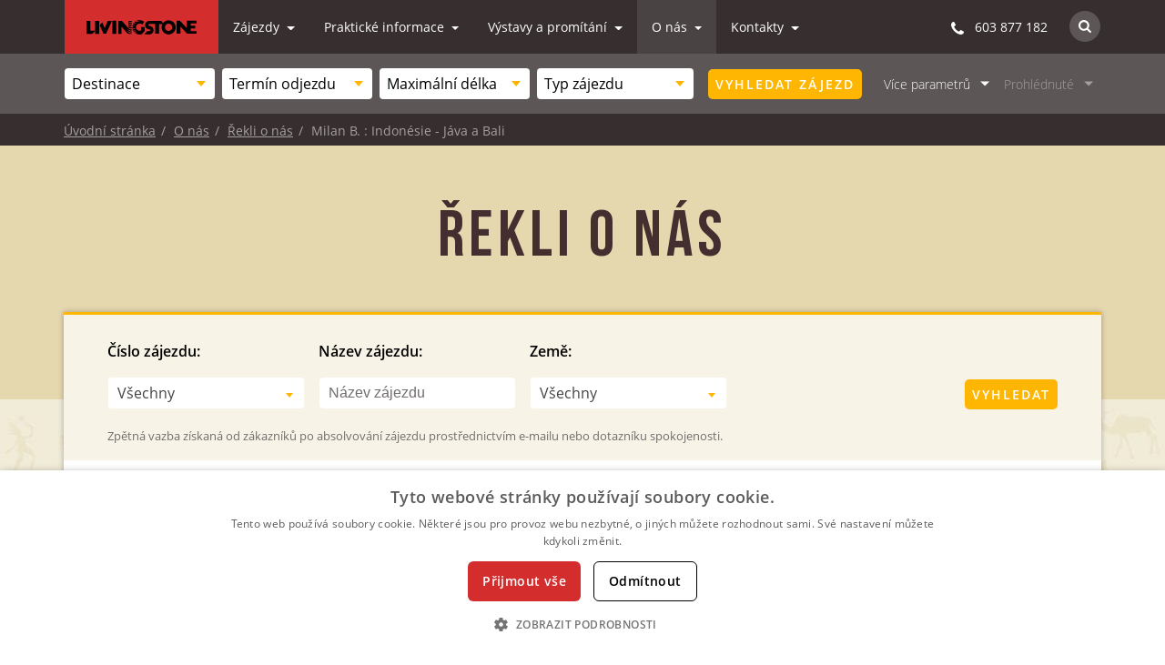

--- FILE ---
content_type: text/html; charset=UTF-8
request_url: https://www.livingstone.cz/o-nas/rekli-o-nas/indonesie-java-a-bali-220-20191021
body_size: 21926
content:
<!DOCTYPE html>
<html lang="cs">
<head>
            <meta charset="utf-8" />
<title>Řekli o nás: Milan B. | CK Livingstone</title>
<meta name="author" content="Koncepce a vedení projektu - Jan Matějů, https://www.janmateju.cz; Kódování a programování - Cognito.cz, s.r.o., https://www.cognito.cz">
<meta name="generator" content="CMS Winston 4.0">
<meta name="description" content="">
<meta name="keywords" content="">
<meta name="viewport" content="width=device-width, initial-scale=1, maximum-scale=10, user-scalable=yes">
<meta name="robots" content="index,follow"><link rel="preload" href="/build/fonts/subset-BebasNeueBold.d0ed5335.woff2" as="font" type="font/woff2" crossorigin>
<link rel="stylesheet" href="/build/bootstrap.49b1c661.css">
<link rel="stylesheet" href="/build/fonts.765e431b.css">
<link rel="stylesheet" href="/build/1.7b212d08.css">
<link rel="stylesheet" href="/build/print.f79b3cdf.css" type="text/css" media="print">
<link rel="stylesheet" href="/build/0.4afdcdad.css">
<link rel="stylesheet" href="/build/box.ddf394c4.css">
<link rel="stylesheet" href="/build/news.f1981a58.css">
<link rel="stylesheet" href="/build/tours-box.1f941c1d.css">
    <link rel="stylesheet" href="/build/page-detail.e25082c1.css">
    <link rel="stylesheet" href="/build/text-page.6606abc5.css">
    <link rel="stylesheet" href="/build/2.c319881e.css">
<link rel="apple-touch-icon" sizes="180x180" href="/images/favicons/apple-icon.png">
<link rel="icon" type="image/png" sizes="32x32" href="/images/favicons/favicon-32x32.png">
<link rel="icon" type="image/png" sizes="16x16" href="/images/favicons/favicon-16x16.png">
<link rel="manifest" href="/images/favicons/manifest.json">
<link rel="canonical" href="https://www.livingstone.cz/o-nas/rekli-o-nas/indonesie-java-a-bali-220-20191021">
<meta name="apple-mobile-web-app-title" content="CK Livingstone">
<meta name="application-name" content="CK Livingstone">
<meta name="theme-color" content="#362e2f">
    <script>dataLayer.push({'cgSection':'O nás','cgCategory':'Řekli o nás','cgSubcategory':'Detail'});</script></head>

<body id="subpage" class="">
        <noscript><iframe src="//www.googletagmanager.com/ns.html?id=GTM-PR7HBN8"height="0"width="0"style="display:none;visibility:hidden"></iframe></noscript><script>(function(w,d,s,l,i){w[l]=w[l]||[];w[l].push({'gtm.start':new Date().getTime(),event:'gtm.js'});var f=d.getElementsByTagName(s)[0],j=d.createElement(s),dl=l!='dataLayer'?'&l='+l:'';j.async=true;j.src='//www.googletagmanager.com/gtm.js?id='+i+dl;f.parentNode.insertBefore(j,f);})(window,document,'script','dataLayer','GTM-PR7HBN8');</script>
    
    <header id="pageHeader">
        <nav class="navbar navbar-toggleable-md align-items-start">        <a class="navbar-brand d-flex" href="https://www.livingstone.cz/"><svg xmlns="http://www.w3.org/2000/svg" viewBox="0 0 131.3 17"><style>.logsst0{fill:#000000}</style><title>Livingstone</title><path class="logsst0" d="M4.7 12.6V.8H0v15.5h7.1l3.3-3.7zM10.4.8v15.5h4.7V.8zM15.9 6v.1l1.2-1.5zM21.8 9.6l-2.9-7-1.8 2-1.2 1.5 4.4 10.1h3.1l7-15.4h-5.1zM31 16.3h4.6V.7H31zM124.3 13.1V9.8h5.5V6.7h-5.5V3.8h6.9V.7h-11.7v8.6l-8-8.6h-4.1v15.5h4.6V7.6l7.7 8.2.3.4h11.3v-3.1zM97.9.2c-2.7 0-5.1 1.3-6.6 3.3L89.1.9H75c-2.8 0-5.1 2.3-5.1 5 0 2.6 1.9 4.7 4.4 5h.6c.6 0 1.1.5 1.1 1.1 0 .6-.5 1.1-1.1 1.1h-2.5L69 16.9h6c2.8 0 5-2.2 5-5s-2.2-5-5-5c-.6 0-1.1-.5-1.1-1.1 0-.6.5-1.3 1.1-1.3h7v11.7h4.6V4.6h4c-.6 1.2-1 2.5-1 4 0 4.6 3.8 8.4 8.4 8.4 4.6 0 8.4-3.8 8.4-8.4-.1-4.7-3.8-8.4-8.5-8.4zm0 12.7c-2.4 0-4.4-2-4.4-4.4 0-2.4 2-4.4 4.4-4.4 2.4 0 4.4 2 4.4 4.4 0 2.5-1.9 4.4-4.4 4.4zM53.9 6.2c-2.6-.2-3.7-1.7-4-2.2v2.4c.6.3 2.3.9 3.9 1V6.2z"/><path class="st0" d="M53.9 4.9V3.6c-2-.2-3.3-1.5-3.9-2.3v2.6c.2.3 1.1.9 3.9 1zM48.2 12.4s2.3 2.4 5.7 2v-1c-4.7-.1-5.7-3.6-5.7-3.6s1.5 2.8 5.7 2.5v-1.2c-1.9.1-3.6-.7-4.6-2.4l-7-7.9h-4.4v15.5h4V7.8l6 7s.8.7 1.2 1c1.2.8 4.8.7 4.8.7v-.8c-4.2.1-5.7-3.3-5.7-3.3zM53.9.9H50v.3c.5.4 1.6.9 3.9 1.2V.9z"/><path class="st0" d="M53.9 10V8.5c-2.4-.1-3.5-1.2-3.9-1.8v2.1c.9.6 2.3 1.2 3.9 1.2zM65.1 8.3v4.1c-.5.2-1.3.3-1.9.3-2.2 0-4.3-2.1-4.3-4.3 0-2.2 2.1-4.3 4.3-4.3 1 0 2.2.1 3.4 1.2l2.2-3.4C67.3.7 65.3 0 63.2 0c-1.2 0-2.4.3-3.4.7 1.5.9 4.4 1.2 4.4 1.2s-1.9.7-5.8-.4c-.5.3-1 .7-1.4 1.1 2.3.4 2.9 1.5 2.9 1.5s-.9-.6-3.6-.6c-.4.5-.6.9-.9 1.5 2.7.2 3.3.8 3.3.8-2.1-.2-3 .2-3.7.4-.1.4-.2.9-.3 1.3 2.2.1 2.7.5 2.7.5s-.4-.2-1.5.2c-.6.2-.8.3-1.3.3 0 .5 0 .9.1 1.4 3.1-.5 4.3.5 4.3.5s-1.3 0-3.9.6H55c.1.4.3.8.4 1.2C59 12 60 13.4 60 13.4s-1.6-.4-3.1-.4c-.2 0-.5.1-.8.1.2.4.5.7.8 1.1 3.4.1 3.9 1.5 3.9 1.5s-.9-.7-3-.6c1.5 1.2 3.4 2 5.5 2 1.9 0 2.7-.4 2.7-.4l3.4-3.9V8.3h-4.3z"/></svg>
</a>    <div class="collapse navbar-collapse" id="menu">
        <ul class="navbar-nav">
                    <li class="nav-item dropdown">
                                                            <a class="nav-link dropdown-toggle " href="/zajezdy" id="zajezdy" data-toggle="dropdown" aria-haspopup="true" aria-expanded="false">
                Zájezdy
            </a>
            <div class="dropdown-menu" aria-labelledby="zajezdy">
                                    <a class="dropdown-item" href="/zajezdy/katalog-zajezdu">Katalog zájezdů</a>
                                    <a class="dropdown-item" href="/zajezdy/zajezdy-na-zakazku">Zájezdy na zakázku</a>
                                    <a class="dropdown-item" href="/zajezdy/rezervace">Rezervace zájezdu</a>
                                    <a class="dropdown-item" href="/zajezdy/jak-se-prihlasit-na-zajezd">Jak se přihlásit na zájezd?</a>
                                    <a class="dropdown-item" href="/zajezdy/tisteny-katalog">Tištěný katalog</a>
                                    <a class="dropdown-item" href="/zajezdy/kalendar">Kalendář termínů</a>
                            </div>
        </li>
                            <li class="nav-item dropdown">
                                                            <a class="nav-link dropdown-toggle " href="/prakticke-informace" id="prakticke-informace" data-toggle="dropdown" aria-haspopup="true" aria-expanded="false">
                Praktické informace
            </a>
            <div class="dropdown-menu" aria-labelledby="prakticke-informace">
                                    <a class="dropdown-item" href="/prakticke-informace/caste-dotazy">Časté dotazy</a>
                                    <a class="dropdown-item" href="/prakticke-informace/informace-o-destinacich-a-fotogalerie">Informace o destinacích a fotogalerie</a>
                                    <a class="dropdown-item" href="/prakticke-informace/cestovatelske-clanky">Cestovatelské články</a>
                                    <a class="dropdown-item" href="/prakticke-informace/zdravotni-doporuceni">Zdravotní doporučení</a>
                                    <a class="dropdown-item" href="/prakticke-informace/cestovni-pojisteni">Cestovní pojištění</a>
                                    <a class="dropdown-item" href="/prakticke-informace/slevy-livingstone">Slevy Livingstone</a>
                            </div>
        </li>
                            <li class="nav-item dropdown">
                                                            <a class="nav-link dropdown-toggle " href="/vystavy-a-promitani" id="vystavy-a-promitani" data-toggle="dropdown" aria-haspopup="true" aria-expanded="false">
                Výstavy a promítání
            </a>
            <div class="dropdown-menu" aria-labelledby="vystavy-a-promitani">
                                    <a class="dropdown-item" href="/vystavy-a-promitani/vystavy">Výstavy</a>
                                    <a class="dropdown-item" href="/vystavy-a-promitani/festivaly">Festivaly</a>
                                    <a class="dropdown-item" href="/vystavy-a-promitani/promitani">Promítání</a>
                                    <a class="dropdown-item" href="/vystavy-a-promitani/knihy-a-dvd">Knihy a DVD</a>
                                    <a class="dropdown-item" href="/vystavy-a-promitani/novinky-k-akcim">Novinky k akcím</a>
                            </div>
        </li>
                            <li class="nav-item dropdown">
                                                                                        <a class="nav-link dropdown-toggle active" href="/o-nas" id="o-nas" data-toggle="dropdown" aria-haspopup="true" aria-expanded="false">
                O nás
            </a>
            <div class="dropdown-menu" aria-labelledby="o-nas">
                                    <a class="dropdown-item" href="/o-nas/nas-tym-a-pruvodci">Náš tým a průvodci</a>
                                    <a class="dropdown-item active" href="/o-nas/rekli-o-nas">Řekli o nás</a>
                                    <a class="dropdown-item" href="/o-nas/proc-s-nami">Proč s námi?</a>
                                    <a class="dropdown-item" href="/o-nas/pomahame">Pomáháme</a>
                                    <a class="dropdown-item" href="/o-nas/dokumenty-livingstone">Dokumenty Livingstone</a>
                                    <a class="dropdown-item" href="/o-nas/novinky-livingstone">Novinky Livingstone</a>
                                    <a class="dropdown-item" href="/o-nas/kariera">Kariéra</a>
                                    <a class="dropdown-item" href="/o-nas/newsletter">Newsletter</a>
                            </div>
        </li>
                            <li class="nav-item dropdown">
                                                            <a class="nav-link dropdown-toggle " href="/kontakty" id="kontakty" data-toggle="dropdown" aria-haspopup="true" aria-expanded="false">
                Kontakty
            </a>
            <div class="dropdown-menu" aria-labelledby="kontakty">
                                    <a class="dropdown-item" href="/kontakty/kontaktni-udaje">Kontaktní údaje</a>
                                    <a class="dropdown-item" href="/kontakty/slovensko">Livingstone na Slovensku</a>
                                    <a class="dropdown-item" href="/kontakty/kontaktni-formular">Kontaktní formulář</a>
                                    <a class="dropdown-item" href="/kontakty/nasi-partneri">Naši partneři</a>
                                    <a class="dropdown-item" href="/kontakty/logo-ke-stazeni">Logo ke stažení</a>
                            </div>
        </li>
            </ul> 
                <form class="search-box search-box--menu" action="/vyhledavani" method="get">
    <label for="websearch-mobile">Hledat na webu:</label>
    <div class="search-box__inputs">
        <input type="hidden" name="category" value="fulltext">
        <input type="text" name="q" id="websearch-mobile" class="search__query search__query__navigation" value="" placeholder="Co třeba Safari?">
        <button type="submit" class="btn btn--orange search-form-send">Hledat</button>
    </div>    <p class="search-box--info">Toto je fulltextové vyhledávání napříč celým webem. Pro hledání zájezdu použijte <span class="js-show-box" data-target="#vice-parametru-xs">Filtr</span>.</p>
</form>    </div> 
    <div class="navbar-right d-flex ml-auto align-items-center">
        <p class="phone"><span class="icon icon-phone mr-2"></span> 603 877 182</p>

        <div class="form-inline d-none d-sm-flex ml-4">
            <div class="form-inline_content">
                <span aria-label="Hledat na webu" title="Hledat na webu" class="icon icon-search svg js-show-search-form">
                    <svg version="1.1" xmlns="http://www.w3.org/2000/svg" xmlns:xlink="http://www.w3.org/1999/xlink" x="0px" y="0px"
                         width="14px" height="14px" viewBox="0 0 14 14" style="enable-background:new 0 0 14 14;" xml:space="preserve">
                        <title>Hledat na webu</title>
                        <style type="text/css">.seist0 {fill : #FFFFFF;}</style>
                        <path class="seist0" d="M12.9,14c-0.3,0-0.6-0.1-0.8-0.3l-2.9-2.9c-0.9,0.7-2.1,1-3.4,1C2.7,11.8,0,9.2,0,5.9S2.7,0,5.9,0
                            s5.9,2.7,5.9,5.9c0,1.3-0.4,2.4-1.1,3.4l2.9,2.9c0.2,0.2,0.3,0.5,0.3,0.8C14,13.5,13.5,14,12.9,14C12.9,14,12.9,14,12.9,14z
                             M5.9,2.2c-2.1,0-3.8,1.7-3.8,3.8s1.7,3.8,3.8,3.8C8,9.7,9.7,8,9.7,5.9C9.7,3.9,8,2.2,5.9,2.2z"/>
                    </svg>
                </span>
            </div>        </div>
                <form class="search-box js-search" action="/vyhledavani" method="get">
    <label for="websearch">Hledat na webu:</label>
    <div class="search-box__inputs">
        <input type="hidden" name="category" value="fulltext">
        <input type="text" name="q" id="websearch" class="search__query search__query__navigation" value="" placeholder="Co třeba Safari?">
        <button type="submit" class="btn btn--orange search-form-send">Hledat</button>
    </div>    <p class="search-box--info">Toto je fulltextové vyhledávání napříč celým webem. Pro hledání zájezdu použijte filtr zde v záhlaví webu.</p>
</form>    </div>

    <div class="mobile-menu-icon" data-toggle="collapse" data-target="#menu" aria-controls="navbarNavDropdown" aria-expanded="false">
        <div class="mobile-menu-icon__line" id="line1"></div>
        <div class="mobile-menu-icon__line" id="line2"></div>
        <div class="mobile-menu-icon__line" id="line3"></div>
        MENU
    </div>
</nav>
    </header>

                <div id="filter">
            <form action="/vyhledavani-zajezdu" method="get" id="form-tours-search">
    <input type="hidden" name="detailed" id="search-tours-detailed" value="">
    <div class="filter-container d-flex align-items-center">
            <div id="breadcrumb-mobile" class="d-inline-block hidden-sm-up">
        <ul>
                        <li></li><li></li><li></li><li>                                                        <a class="link-back" href="/o-nas/rekli-o-nas">Řekli o nás</a>
                        </li>        </ul>
    </div>

        <div class="filter-content justify-content-lg-between align-items-lg-center" id="filter-box">

                        <div class="filter-content__selects d-flex justify-content-between align-items-center flex-wrap">
    <div class="col-sm-6 col-md-4 col-lg-3 pl-0 pr-2 filter-content__selects--item">
        <div class="select-box no-arrow">
                        <select class="selectbox select-2" name="destination">
                <option value="" selected hidden>Destinace</option>
                <option value="">Všechny</option>
                <optgroup label="Kontinent">
                                                                    <option value="continent|1">Afrika</option>
                                                                    <option value="continent|4">Asie</option>
                                                                    <option value="continent|2">Amerika</option>
                                                                    <option value="continent|5">Austrálie a Oceánie</option>
                                                                    <option value="continent|3">Antarktida a Arktida</option>
                                                                    <option value="continent|7">Evropa</option>
                                    </optgroup>
                            <optgroup label="Afrika">
                                                        <option value="country|1">Alžírsko</option>
                                                        <option value="country|2">Angola</option>
                                                        <option value="country|3">Benin</option>
                                                        <option value="country|4">Botswana</option>
                                                        <option value="country|5">Burkina Faso</option>
                                                        <option value="country|8">Egypt</option>
                                                        <option value="country|9">Eritrea</option>
                                                        <option value="country|10">Etiopie</option>
                                                        <option value="country|129">Gabon</option>
                                                        <option value="country|147">Gambie</option>
                                                        <option value="country|11">Ghana</option>
                                                        <option value="country|12">Jihoafrická republika</option>
                                                        <option value="country|13">Kamerun</option>
                                                        <option value="country|14">Keňa</option>
                                                        <option value="country|15">Kongo</option>
                                                        <option value="country|16">Lesotho</option>
                                                        <option value="country|17">Madagaskar</option>
                                                        <option value="country|19">Malawi</option>
                                                        <option value="country|20">Mali</option>
                                                        <option value="country|21">Maroko</option>
                                                        <option value="country|22">Mauritius</option>
                                                        <option value="country|23">Mozambik</option>
                                                        <option value="country|24">Namibie</option>
                                                        <option value="country|25">Réunion</option>
                                                        <option value="country|26">Rwanda</option>
                                                        <option value="country|128">Senegal</option>
                                                        <option value="country|27">Súdán</option>
                                                        <option value="country|28">Svazijsko</option>
                                                        <option value="country|29">Tanzanie</option>
                                                        <option value="country|30">Togo</option>
                                                        <option value="country|31">Uganda</option>
                                                        <option value="country|32">Zambie</option>
                                                        <option value="country|33">Zimbabwe</option>
                                </optgroup>
                            <optgroup label="Asie">
                                                        <option value="country|131">Afghánistán</option>
                                                        <option value="country|34">Arménie</option>
                                                        <option value="country|35">Ázerbájdžán</option>
                                                        <option value="country|144">Bali</option>
                                                        <option value="country|36">Bangladéš</option>
                                                        <option value="country|37">Barma</option>
                                                        <option value="country|38">Bhútán</option>
                                                        <option value="country|39">Borneo</option>
                                                        <option value="country|40">Brunej</option>
                                                        <option value="country|41">Čína</option>
                                                        <option value="country|42">Filipíny</option>
                                                        <option value="country|43">Gruzie</option>
                                                        <option value="country|44">Hongkong</option>
                                                        <option value="country|45">Indie</option>
                                                        <option value="country|46">Indonésie</option>
                                                        <option value="country|133">Irák</option>
                                                        <option value="country|47">Írán</option>
                                                        <option value="country|48">Izrael</option>
                                                        <option value="country|49">Japonsko</option>
                                                        <option value="country|142">Jemen - Sokotra</option>
                                                        <option value="country|50">Jižní Korea</option>
                                                        <option value="country|51">Jordánsko</option>
                                                        <option value="country|52">Kambodža</option>
                                                        <option value="country|53">Kamčatka</option>
                                                        <option value="country|54">Kazachstán</option>
                                                        <option value="country|55">Kyrgyzstán</option>
                                                        <option value="country|56">Laos</option>
                                                        <option value="country|57">Libanon</option>
                                                        <option value="country|59">Malajsie</option>
                                                        <option value="country|140">Maledivy</option>
                                                        <option value="country|60">Mongolsko</option>
                                                        <option value="country|61">Nepál</option>
                                                        <option value="country|62">Nová Guinea</option>
                                                        <option value="country|63">Omán</option>
                                                        <option value="country|64">Pákistán</option>
                                                        <option value="country|65">Rusko</option>
                                                        <option value="country|66">Saúdská Arábie</option>
                                                        <option value="country|67">Severní Korea</option>
                                                        <option value="country|68">Singapur</option>
                                                        <option value="country|69">Spojené arabské emiráty</option>
                                                        <option value="country|70">Srí Lanka</option>
                                                        <option value="country|132">Tádžikistán</option>
                                                        <option value="country|71">Taiwan</option>
                                                        <option value="country|72">Thajsko</option>
                                                        <option value="country|73">Tibet</option>
                                                        <option value="country|138">Turecko</option>
                                                        <option value="country|74">Turkmenistán</option>
                                                        <option value="country|75">Uzbekistán</option>
                                                        <option value="country|76">Vietnam</option>
                                </optgroup>
                            <optgroup label="Amerika">
                                                        <option value="country|77">Aljaška</option>
                                                        <option value="country|78">Argentina</option>
                                                        <option value="country|79">Belize</option>
                                                        <option value="country|80">Bolívie</option>
                                                        <option value="country|81">Brazílie</option>
                                                        <option value="country|87">Chile</option>
                                                        <option value="country|145">Dominikánská republika</option>
                                                        <option value="country|82">Ekvádor</option>
                                                        <option value="country|83">Galapágy</option>
                                                        <option value="country|85">Guatemala</option>
                                                        <option value="country|106">Havaj</option>
                                                        <option value="country|86">Honduras</option>
                                                        <option value="country|88">Jamajka</option>
                                                        <option value="country|89">Kanada</option>
                                                        <option value="country|90">Kolumbie</option>
                                                        <option value="country|91">Kostarika</option>
                                                        <option value="country|92">Kuba</option>
                                                        <option value="country|93">Mexiko</option>
                                                        <option value="country|94">Nikaragua</option>
                                                        <option value="country|95">Panama</option>
                                                        <option value="country|96">Paraguay</option>
                                                        <option value="country|97">Patagonie</option>
                                                        <option value="country|98">Peru</option>
                                                        <option value="country|99">Uruguay</option>
                                                        <option value="country|100">USA</option>
                                                        <option value="country|101">Venezuela</option>
                                </optgroup>
                            <optgroup label="Austrálie a Oceánie">
                                                        <option value="country|102">Austrálie</option>
                                                        <option value="country|103">Cookovy ostrovy</option>
                                                        <option value="country|104">Fidži</option>
                                                        <option value="country|105">Francouzská Polynésie</option>
                                                        <option value="country|107">Nový Zéland</option>
                                                        <option value="country|108">Papua Nová Guinea</option>
                                                        <option value="country|110">Šalamounovy ostrovy</option>
                                                        <option value="country|109">Samoa</option>
                                                        <option value="country|111">Tahiti</option>
                                                        <option value="country|112">Tonga</option>
                                                        <option value="country|113">Vanuatu</option>
                                                        <option value="country|114">Velikonoční ostrov</option>
                                </optgroup>
                            <optgroup label="Antarktida a Arktida">
                                                        <option value="country|115">Antarktida</option>
                                                        <option value="country|117">Severní pól</option>
                                </optgroup>
                            <optgroup label="Evropa">
                                                        <option value="country|141">Albánie</option>
                                                        <option value="country|143">Bosna a Hercegovina</option>
                                                        <option value="country|146">Grónsko</option>
                                                        <option value="country|116">Island</option>
                                                        <option value="country|18">Madeira a Azory</option>
                                                        <option value="country|139">Portugalsko</option>
                                                        <option value="country|137">Řecko</option>
                                                        <option value="country|136">Slovinsko</option>
                                                        <option value="country|134">Švédsko</option>
                                </optgroup>
                        </select>
        </div>
    </div>    <div class="col-sm-6 col-md-4 col-lg-3 pl-0 pr-2 filter-content__selects--item">
        <div class="select-box no-arrow">
            <select class="selectbox select-2-no-search" name="term">
                <option value="" selected hidden>Termín odjezdu</option>
                <option value="">Kdykoliv</option>
                            <optgroup label="2026">
                                                        <option value="2026-01">Leden</option>
                                                        <option value="2026-02">Únor</option>
                                                        <option value="2026-03">Březen</option>
                                                        <option value="2026-04">Duben</option>
                                                        <option value="2026-05">Květen</option>
                                                        <option value="2026-06">Červen</option>
                                                        <option value="2026-07">Červenec</option>
                                                        <option value="2026-08">Srpen</option>
                                                        <option value="2026-09">Září</option>
                                                        <option value="2026-10">Říjen</option>
                                                        <option value="2026-11">Listopad</option>
                                                        <option value="2026-12">Prosinec</option>
                                </optgroup>
                            <optgroup label="2027">
                                                        <option value="2027-01">Leden</option>
                                                        <option value="2027-02">Únor</option>
                                                        <option value="2027-03">Březen</option>
                                </optgroup>
                        </select>
        </div>
    </div>    <div class="col-sm-6 col-md-4 col-lg-3 pl-0 pr-2 filter-content__selects--item d-none d-lg-block">
        <div class="select-box no-arrow">
            <select class="selectbox select-2-no-search" name="length">
                <option value="" selected hidden>Maximální délka</option>
                <option value="-1">Bez omezení</option>
                <option value="2">do 2 týdnů</option>
                <option value="3">do 3 týdnů</option>
                <option value="4">do 4 týdnů</option>
            </select>
        </div>
    </div>    <div class="col-sm-6 col-md-4 col-lg-3 pl-0 pr-0 filter-content__selects--item d-none d-md-block">
        <div class="select-box no-arrow">
            <select class="selectbox select-2-no-search" name="type">
                <option value="" selected hidden>Typ zájezdu</option>
                <option value="0">Všechny typy zájezdu</option>
                            <option value="1">Komfortní zájezdy</option>
                            <option value="4">Individuální cesty</option>
                            <option value="2">Pohodové poznávání</option>
                            <option value="3">Aktivní poznávání</option>
                        </select>
        </div>
    </div></div>

                        <div class="filter-button filter-content__item mr-3 ml-3">
                <button type="submit" name="desktop" class="btn btn--orange js-gtm-tracked gtm-form-submit form-tours-search-submit" data-type="filter-tours" data-submit="">Vyhledat zájezd</button>
            </div>
                        <a href="#" class="js-nav-toggle filter-content__item filter-content__item-link filter-content__item-more-parameters" data-dropdown="#vice-parametru">Více parametrů</a>

                        <a href="#" class="js-last-seen js-nav-toggle-disabled filter-content__item-link-disabled filter-content__item filter-content__item-link" data-dropdown="#prohlednute">Prohlédnuté</a>

                        <div class="filter-content__item-more-parameters--mobile">
                <a href="#" class="js-nav-toggle filter-content__item filter-content__item-link" data-dropdown="#vice-parametru-mobile">Více parametrů</a>
            </div>

                        <div class="filter-button--mobile filter-content__item">
                <button type="submit" name="mobile" class="btn btn--orange js-gtm-tracked gtm-form-submit form-tours-search-submit" title="Vyhledat zájezd" data-type="filter-tours" data-submit="">Vyhledat <span>zájezd</span></button>
            </div>        </div>
                <div class="filter-icon btn btn--brown js-show-box" data-target="#vice-parametru-xs">Hledat zájezd</div>
    </div>
        <div class="filter-parameters-mobile" id="vice-parametru-mobile">
    <div class="filter-container d-flex justify-content-start align-items-center flex-wrap mb-3 mb-md-2">
        <div class="col-6 col-sm-4 pl-0 pr-2 mb-0 mb-md-2 filter-content__selects--item d-block d-lg-none">
            <label class="mb-1">Maximální délka:</label>
            <div class="select-box no-arrow">
                <select class="selectbox select-2-no-search" name="length">
                    <option value="" selected hidden>Maximální délka</option>
                    <option value="-1">Bez omezení</option>
                    <option value="2">do 2 týdnů</option>
                    <option value="3">do 3 týdnů</option>
                    <option value="4">do 4 týdnů</option>
                </select>
            </div>
        </div>        <div class="col-6 col-sm-4 pl-0 pr-2 mb-0 mb-md-2 filter-content__selects--item d-block d-md-none">
            <label class="mb-1">Typ zájezdu:</label>
            <div class="select-box no-arrow">
                <select class="selectbox select-2-no-search" name="type">
                    <option value="" selected hidden>Typ zájezdu</option>
                    <option value="0">Všechny typy zájezdu</option>
                                            <option value="1">Komfortní zájezdy</option>
                                            <option value="4">Individuální cesty</option>
                                            <option value="2">Pohodové poznávání</option>
                                            <option value="3">Aktivní poznávání</option>
                                    </select>
            </div>
        </div>        <div class="col-6 col-sm-4 pl-0 pr-2 mb-0 mb-md-2 filter-content__selects--item filter-content__selects--item--half">
            <label class="mb-1">Přesné datum:</label>
            <div class="select-box mr-2">
                <input class="datepicker start-date" value="" name="mobile_from" placeholder="Od">
            </div>
            <div class="select-box">
                <input class="datepicker end-date" value="" name="mobile_to" placeholder="Do">
            </div>
        </div>
        <div class="col-6 col-sm-4 pl-0 pr-2 mb-0 mb-md-2 filter-content__selects--item">
            <label class="mb-1 d-inline-flex">
                Doobsazení:
                <span class="input-tip" data-container="body" data-toggle="popover" data-animation="false" data-placement="top" data-html="true" data-trigger="focus hover click" title="" data-original-title="Doobsazení" data-content="Služba pro samostatně cestující. Pokud budete chtít ušetřit příplatek za jednolůžkový pokoj, pokusíme vám sehnat dalšího samostatně cestujícího parťáka do dvoulůžkového pokoje. U jednotlivých termínů pak informujeme právě o tom, zda aktuálně na případné doobsazení někdo čeká.<br><a href='/prakticke-informace/caste-dotazy/co-znamena-moznost-doobsazeni-behem-zajezdu'>Více informací</a>">?</span>
            </label>
            <div class="select-box no-arrow">
                <select name="mobile_occupied" class="select-2-no-search">
                    <option value="" selected>Nikým</option>
                    <option value="woman">Ženou</option>
                    <option value="man">Mužem</option>
                    <option value="woman|man">Ženou i mužem</option>
                </select>
            </div>
        </div>
        <div class="col-6 col-sm-4 pl-0 pr-2 mb-0 mb-md-2 filter-content__selects--item">
            <label class="mb-1">Průvodce:</label>
            <div class="select-box no-arrow">
                <select name="mobile_guide" class="select-2">
                    <option value="" selected>Všichni</option>
                                            <option value=""> Asistence na cestách 24/7</option>
                                            <option value="190">Bachratá Milena</option>
                                            <option value="223">Bajerová Sylva</option>
                                            <option value="5">Bártek Lukáš</option>
                                            <option value="6">Bartoš Jan</option>
                                            <option value="8">Bečková Růžena</option>
                                            <option value="11">Beneš Miloslav</option>
                                            <option value="185">Beneš Radek</option>
                                            <option value="13">Beran Petr</option>
                                            <option value="191">Beranová Zuzana</option>
                                            <option value="198">Čáslavka Michal</option>
                                            <option value="54">Čermáková Dominika</option>
                                            <option value="203">Černá Michaela</option>
                                            <option value="42">Chauveau Kateřina</option>
                                            <option value="179">Delorme Daniel</option>
                                            <option value="170">Diaz Rodriguez Ian</option>
                                            <option value="23">Drapela Jan</option>
                                            <option value="166">Draxlerová Karolína</option>
                                            <option value="25">Duchková Růžena</option>
                                            <option value="157">Dušáková Hana</option>
                                            <option value="196">Dušek Libor</option>
                                            <option value="29">Faů Martin</option>
                                            <option value="30">Filipský Roman</option>
                                            <option value="20">Francová Kateřina</option>
                                            <option value="188">Fuková Barbora</option>
                                            <option value="164">Garzon Nelson</option>
                                            <option value="194">Grmolenská Martina</option>
                                            <option value="180">Harachová Zuzana</option>
                                            <option value="36">Hejtmánek Petr</option>
                                            <option value="231">Holečková Dana</option>
                                            <option value="39">Hrabalová Lenka</option>
                                            <option value="163">Hrubá Kamila</option>
                                            <option value="43">Jakešová Štěpánka</option>
                                            <option value="45">Janoušková Irena</option>
                                            <option value="251">Jaroszová Jana</option>
                                            <option value="197">Járová Kateřina</option>
                                            <option value="212">Khousnoutdinová Lilia</option>
                                            <option value="228">Kloutvor Tomáš</option>
                                            <option value="56">Kolínský Ivo</option>
                                            <option value="229">Komárek Ivo</option>
                                            <option value="">Kotáb Ondřej</option>
                                            <option value="165">Králová Michaela</option>
                                            <option value="193">Kroupa Petr</option>
                                            <option value="162">Kysilková Jana</option>
                                            <option value="59">Lepič Petr</option>
                                            <option value="">Livingstone Průvodci</option>
                                            <option value="75">Macedo Lubica</option>
                                            <option value="76">Macek Václav</option>
                                            <option value="184">Maleček Radek</option>
                                            <option value="213">Mikušová Barbora</option>
                                            <option value="">Myatav Amraa</option>
                                            <option value="186">Ochirbat Ninjee</option>
                                            <option value="89">Okenka Pavol</option>
                                            <option value="224">Oliberius Aleš</option>
                                            <option value="47">Orsáková Kateřina</option>
                                            <option value="208">Pačesová Barbora</option>
                                            <option value="69">Pečínková Lucie</option>
                                            <option value="215">Pereira Dominika</option>
                                            <option value="250">Písaříková Karin</option>
                                            <option value="98">Pokorný Michal</option>
                                            <option value="101">Puldová Ludmila</option>
                                            <option value="200">Radostová Magdalena</option>
                                            <option value="106">Regec Milan</option>
                                            <option value="107">Rojková Kateřina</option>
                                            <option value="112">Rumlová Ludmila</option>
                                            <option value="230">Sigmund Jan</option>
                                            <option value="176">Sikorová Tereza</option>
                                            <option value="219">Simová Sandipa</option>
                                            <option value="202">Singhová Sheila</option>
                                            <option value="226">Slabý Petr</option>
                                            <option value="113">Slíva Martin</option>
                                            <option value="182">Sojka Francisco</option>
                                            <option value="114">Sojka Vít</option>
                                            <option value="">Sosorbaram Enkhee</option>
                                            <option value="210">Špičák Pavel</option>
                                            <option value="174">Špirochová Kateřina</option>
                                            <option value="116">Starý Karel</option>
                                            <option value="129">Štěpánek Milan</option>
                                            <option value="117">Strihová Katarina</option>
                                            <option value="159">Suldovský Miloslav</option>
                                            <option value="132">Švaříček Rudolf</option>
                                            <option value="133">Švejnoha David</option>
                                            <option value="195">Synek Lukáš</option>
                                            <option value="204">Tauber Martin</option>
                                            <option value="134">Telička Marek</option>
                                            <option value="135">Thoma Michal</option>
                                            <option value="18">Traganová Adriana</option>
                                            <option value="138">Trailin Vladimír</option>
                                            <option value="178">Václavík Milan</option>
                                            <option value="233">Válek Jakub</option>
                                            <option value="227">Varma Blanka</option>
                                            <option value="145">Veselá Martina</option>
                                            <option value="220">Veselý Jan</option>
                                            <option value="146">Veselý Pavel</option>
                                            <option value="207">Viktora Lukáš</option>
                                            <option value="189">Vojtěchovská Hana</option>
                                            <option value="149">Wachtl Marek</option>
                                            <option value="225">Wesley Robert</option>
                                            <option value="151">Wilson Jana</option>
                                            <option value="173">Zeira Kateřina</option>
                                            <option value="209">Zvolánek Pavel</option>
                                    </select>
            </div>
        </div>
        <div class="col-6 col-sm-4 pl-0 pr-2 mb-0 mb-md-2 filter-content__selects--item">
            <label class="mb-1">Cena:</label>
            <div class="select-box no-arrow">
                <select name="mobile_price" class="select-2-no-search">
                    <option value="" selected>Nerozhoduje</option>
                    <option value="<70">do 70 000 Kč</option>
                    <option value=">70|<120">od 70 000 Kč do 120 000 Kč</option>
                    <option value=">120">nad 120 000 Kč</option>
                </select>
            </div>
        </div>
        <div class="col-6 col-sm-4 pl-0 pr-2 mb-0 mb-md-2 filter-content__selects--item">
            <label class="mb-1">Charakteristiky zájezdu:</label>
            <div class="select-box no-arrow">
                <select name="mobile_tags" class="select-2-no-search">
                    <option value="" selected>Vyberte</option>
                                                                    <option value="tag1|1">Novinka</option>
                                                                    <option value="tag1|2">Náš tip</option>
                                                                    <option value="tag1|3">Oblíbený</option>
                                                                    <option value="tag1|6">Na Silvestra</option>
                                                                    <option value="tag1|5">O prázdninách</option>
                                                                    <option value="tag1|7">Pro rodiny</option>
                                                                    <option value="tag1|8">Pro dobrodruhy</option>
                                                                    <option value="tag1|9">Pro každého</option>
                                                                                        <option value="tag2|2">Treky</option>
                                                                    <option value="tag2|3">Festivaly</option>
                                                                    <option value="tag2|4">Etnika</option>
                                                                    <option value="tag2|6">Památky</option>
                                                                    <option value="tag2|7">Příroda</option>
                                                                    <option value="tag2|8">Safari</option>
                                                                    <option value="tag2|9">Moře</option>
                                    </select>
            </div>
        </div>
    </div>
</div>

        <div class="filter-parameters-mobile" id="vice-parametru-xs">
    <div class="filter-container d-flex justify-content-start align-items-center flex-wrap mb-0 mb-sm-3 mb-md-2">
        <div class="col-6 col-sm-4 pl-0 pr-2 mb-0 mb-md-2 filter-content__selects--item">
            <label class="mb-1">Destinace:</label>
            <div class="select-box no-arrow">
                                <select class="selectbox select-2" name="destination">
                    <option value="" selected hidden>Destinace</option>
                    <option value="">Všechny</option>
                    <optgroup label="Kontinent">
                                                                                <option value="continent|1">Afrika</option>
                                                                                <option value="continent|4">Asie</option>
                                                                                <option value="continent|2">Amerika</option>
                                                                                <option value="continent|5">Austrálie a Oceánie</option>
                                                                                <option value="continent|3">Antarktida a Arktida</option>
                                                                                <option value="continent|7">Evropa</option>
                                            </optgroup>
                                            <optgroup label="Afrika">
                                                                                            <option value="country|1">Alžírsko</option>
                                                                                            <option value="country|2">Angola</option>
                                                                                            <option value="country|3">Benin</option>
                                                                                            <option value="country|4">Botswana</option>
                                                                                            <option value="country|5">Burkina Faso</option>
                                                                                            <option value="country|8">Egypt</option>
                                                                                            <option value="country|9">Eritrea</option>
                                                                                            <option value="country|10">Etiopie</option>
                                                                                            <option value="country|129">Gabon</option>
                                                                                            <option value="country|147">Gambie</option>
                                                                                            <option value="country|11">Ghana</option>
                                                                                            <option value="country|12">Jihoafrická republika</option>
                                                                                            <option value="country|13">Kamerun</option>
                                                                                            <option value="country|14">Keňa</option>
                                                                                            <option value="country|15">Kongo</option>
                                                                                            <option value="country|16">Lesotho</option>
                                                                                            <option value="country|17">Madagaskar</option>
                                                                                            <option value="country|19">Malawi</option>
                                                                                            <option value="country|20">Mali</option>
                                                                                            <option value="country|21">Maroko</option>
                                                                                            <option value="country|22">Mauritius</option>
                                                                                            <option value="country|23">Mozambik</option>
                                                                                            <option value="country|24">Namibie</option>
                                                                                            <option value="country|25">Réunion</option>
                                                                                            <option value="country|26">Rwanda</option>
                                                                                            <option value="country|128">Senegal</option>
                                                                                            <option value="country|27">Súdán</option>
                                                                                            <option value="country|28">Svazijsko</option>
                                                                                            <option value="country|29">Tanzanie</option>
                                                                                            <option value="country|30">Togo</option>
                                                                                            <option value="country|31">Uganda</option>
                                                                                            <option value="country|32">Zambie</option>
                                                                                            <option value="country|33">Zimbabwe</option>
                                                    </optgroup>
                                            <optgroup label="Asie">
                                                                                            <option value="country|131">Afghánistán</option>
                                                                                            <option value="country|34">Arménie</option>
                                                                                            <option value="country|35">Ázerbájdžán</option>
                                                                                            <option value="country|144">Bali</option>
                                                                                            <option value="country|36">Bangladéš</option>
                                                                                            <option value="country|37">Barma</option>
                                                                                            <option value="country|38">Bhútán</option>
                                                                                            <option value="country|39">Borneo</option>
                                                                                            <option value="country|40">Brunej</option>
                                                                                            <option value="country|41">Čína</option>
                                                                                            <option value="country|42">Filipíny</option>
                                                                                            <option value="country|43">Gruzie</option>
                                                                                            <option value="country|44">Hongkong</option>
                                                                                            <option value="country|45">Indie</option>
                                                                                            <option value="country|46">Indonésie</option>
                                                                                            <option value="country|133">Irák</option>
                                                                                            <option value="country|47">Írán</option>
                                                                                            <option value="country|48">Izrael</option>
                                                                                            <option value="country|49">Japonsko</option>
                                                                                            <option value="country|142">Jemen - Sokotra</option>
                                                                                            <option value="country|50">Jižní Korea</option>
                                                                                            <option value="country|51">Jordánsko</option>
                                                                                            <option value="country|52">Kambodža</option>
                                                                                            <option value="country|53">Kamčatka</option>
                                                                                            <option value="country|54">Kazachstán</option>
                                                                                            <option value="country|55">Kyrgyzstán</option>
                                                                                            <option value="country|56">Laos</option>
                                                                                            <option value="country|57">Libanon</option>
                                                                                            <option value="country|59">Malajsie</option>
                                                                                            <option value="country|140">Maledivy</option>
                                                                                            <option value="country|60">Mongolsko</option>
                                                                                            <option value="country|61">Nepál</option>
                                                                                            <option value="country|62">Nová Guinea</option>
                                                                                            <option value="country|63">Omán</option>
                                                                                            <option value="country|64">Pákistán</option>
                                                                                            <option value="country|65">Rusko</option>
                                                                                            <option value="country|66">Saúdská Arábie</option>
                                                                                            <option value="country|67">Severní Korea</option>
                                                                                            <option value="country|68">Singapur</option>
                                                                                            <option value="country|69">Spojené arabské emiráty</option>
                                                                                            <option value="country|70">Srí Lanka</option>
                                                                                            <option value="country|132">Tádžikistán</option>
                                                                                            <option value="country|71">Taiwan</option>
                                                                                            <option value="country|72">Thajsko</option>
                                                                                            <option value="country|73">Tibet</option>
                                                                                            <option value="country|138">Turecko</option>
                                                                                            <option value="country|74">Turkmenistán</option>
                                                                                            <option value="country|75">Uzbekistán</option>
                                                                                            <option value="country|76">Vietnam</option>
                                                    </optgroup>
                                            <optgroup label="Amerika">
                                                                                            <option value="country|77">Aljaška</option>
                                                                                            <option value="country|78">Argentina</option>
                                                                                            <option value="country|79">Belize</option>
                                                                                            <option value="country|80">Bolívie</option>
                                                                                            <option value="country|81">Brazílie</option>
                                                                                            <option value="country|87">Chile</option>
                                                                                            <option value="country|145">Dominikánská republika</option>
                                                                                            <option value="country|82">Ekvádor</option>
                                                                                            <option value="country|83">Galapágy</option>
                                                                                            <option value="country|85">Guatemala</option>
                                                                                            <option value="country|106">Havaj</option>
                                                                                            <option value="country|86">Honduras</option>
                                                                                            <option value="country|88">Jamajka</option>
                                                                                            <option value="country|89">Kanada</option>
                                                                                            <option value="country|90">Kolumbie</option>
                                                                                            <option value="country|91">Kostarika</option>
                                                                                            <option value="country|92">Kuba</option>
                                                                                            <option value="country|93">Mexiko</option>
                                                                                            <option value="country|94">Nikaragua</option>
                                                                                            <option value="country|95">Panama</option>
                                                                                            <option value="country|96">Paraguay</option>
                                                                                            <option value="country|97">Patagonie</option>
                                                                                            <option value="country|98">Peru</option>
                                                                                            <option value="country|99">Uruguay</option>
                                                                                            <option value="country|100">USA</option>
                                                                                            <option value="country|101">Venezuela</option>
                                                    </optgroup>
                                            <optgroup label="Austrálie a Oceánie">
                                                                                            <option value="country|102">Austrálie</option>
                                                                                            <option value="country|103">Cookovy ostrovy</option>
                                                                                            <option value="country|104">Fidži</option>
                                                                                            <option value="country|105">Francouzská Polynésie</option>
                                                                                            <option value="country|107">Nový Zéland</option>
                                                                                            <option value="country|108">Papua Nová Guinea</option>
                                                                                            <option value="country|110">Šalamounovy ostrovy</option>
                                                                                            <option value="country|109">Samoa</option>
                                                                                            <option value="country|111">Tahiti</option>
                                                                                            <option value="country|112">Tonga</option>
                                                                                            <option value="country|113">Vanuatu</option>
                                                                                            <option value="country|114">Velikonoční ostrov</option>
                                                    </optgroup>
                                            <optgroup label="Antarktida a Arktida">
                                                                                            <option value="country|115">Antarktida</option>
                                                                                            <option value="country|117">Severní pól</option>
                                                    </optgroup>
                                            <optgroup label="Evropa">
                                                                                            <option value="country|141">Albánie</option>
                                                                                            <option value="country|143">Bosna a Hercegovina</option>
                                                                                            <option value="country|146">Grónsko</option>
                                                                                            <option value="country|116">Island</option>
                                                                                            <option value="country|18">Madeira a Azory</option>
                                                                                            <option value="country|139">Portugalsko</option>
                                                                                            <option value="country|137">Řecko</option>
                                                                                            <option value="country|136">Slovinsko</option>
                                                                                            <option value="country|134">Švédsko</option>
                                                    </optgroup>
                                    </select>
            </div>
        </div>        <div class="col-6 col-sm-4 pl-0 pr-2 mb-0 mb-md-2 filter-content__selects--item">
            <label class="mb-1">Termín odjezdu:</label>
            <div class="select-box no-arrow">
                <select class="selectbox select-2-no-search" name="term">
                    <option value="" selected hidden>Termín odjezdu</option>
                    <option value="">Kdykoliv</option>
                                            <optgroup label="2026">
                                                                                            <option value="2026-01">Leden</option>
                                                                                            <option value="2026-02">Únor</option>
                                                                                            <option value="2026-03">Březen</option>
                                                                                            <option value="2026-04">Duben</option>
                                                                                            <option value="2026-05">Květen</option>
                                                                                            <option value="2026-06">Červen</option>
                                                                                            <option value="2026-07">Červenec</option>
                                                                                            <option value="2026-08">Srpen</option>
                                                                                            <option value="2026-09">Září</option>
                                                                                            <option value="2026-10">Říjen</option>
                                                                                            <option value="2026-11">Listopad</option>
                                                                                            <option value="2026-12">Prosinec</option>
                                                    </optgroup>
                                            <optgroup label="2027">
                                                                                            <option value="2027-01">Leden</option>
                                                                                            <option value="2027-02">Únor</option>
                                                                                            <option value="2027-03">Březen</option>
                                                    </optgroup>
                                    </select>
            </div>
        </div>        <div class="col-6 col-sm-4 pl-0 pr-2 mb-0 mb-md-2 filter-content__selects--item d-block d-lg-none">
            <label class="mb-1">Maximální délka:</label>
            <div class="select-box no-arrow">
                <select class="selectbox select-2-no-search" name="length">
                    <option value="" selected hidden>Maximální délka</option>
                    <option value="-1">Bez omezení</option>
                    <option value="2">do 2 týdnů</option>
                    <option value="3">do 3 týdnů</option>
                    <option value="4">do 4 týdnů</option>
                </select>
            </div>
        </div>        <div class="col-6 col-sm-4 pl-0 pr-2 mb-0 mb-md-2 filter-content__selects--item d-block d-md-none">
            <label class="mb-1">Typ zájezdu:</label>
            <div class="select-box no-arrow">
                <select class="selectbox select-2-no-search" name="type">
                    <option value="" selected hidden>Typ zájezdu</option>
                    <option value="0">Všechny typy zájezdu</option>
                                            <option value="1">Komfortní zájezdy</option>
                                            <option value="4">Individuální cesty</option>
                                            <option value="2">Pohodové poznávání</option>
                                            <option value="3">Aktivní poznávání</option>
                                    </select>
            </div>
        </div>
        <div class="col-12">
                        <div class="filter-content__item-more-parameters--mobile justify-content-center">
                <a href="#" class="js-nav-toggle filter-content__item filter-content__item-link" data-dropdown="#vice-parametru-xs-more">Více parametrů</a>
            </div>
        </div>
        <div class="more-parameters-mobile" id="vice-parametru-xs-more">
            <div class="col-6 col-sm-4 pl-0 pr-2 mb-0 mb-md-2 filter-content__selects--item filter-content__selects--item--half">
                <label class="mb-1">Přesné datum:</label>
                <div class="select-box mr-2">
                    <input class="datepicker start-date" value="" name="mobile_from" placeholder="Od">
                </div>
                <div class="select-box">
                    <input class="datepicker end-date" value="" name="mobile_to" placeholder="Do">
                </div>
            </div>
            <div class="col-6 col-sm-4 pl-0 pr-2 mb-0 mb-md-2 filter-content__selects--item">
                <label class="mb-1 d-inline-flex">
                    Doobsazení:
                    <span class="input-tip" data-container="body" data-toggle="popover" data-animation="false" data-placement="top" data-html="true" data-trigger="focus hover click" title="" data-original-title="Doobsazení" data-content="Služba pro samostatně cestující. Pokud budete chtít ušetřit příplatek za jednolůžkový pokoj, pokusíme vám sehnat dalšího samostatně cestujícího parťáka do dvoulůžkového pokoje. U jednotlivých termínů pak informujeme právě o tom, zda aktuálně na případné doobsazení někdo čeká.<br><a href='/prakticke-informace/caste-dotazy/co-znamena-moznost-doobsazeni-behem-zajezdu'>Více informací</a>">?</span>
                </label>
                <div class="select-box no-arrow">
                    <select name="mobile_occupied" class="select-2-no-search">
                        <option value="" selected>Nikým</option>
                        <option value="woman">Ženou</option>
                        <option value="man">Mužem</option>
                        <option value="woman|man">Ženou i mužem</option>
                    </select>
                </div>
            </div>
            <div class="col-6 col-sm-4 pl-0 pr-2 mb-0 mb-md-2 filter-content__selects--item">
                <label class="mb-1">Průvodce:</label>
                <div class="select-box no-arrow">
                    <select name="mobile_guide" class="select-2">
                        <option value="" selected>Všichni</option>
                                                    <option value=""> Asistence na cestách 24/7</option>
                                                    <option value="190">Bachratá Milena</option>
                                                    <option value="223">Bajerová Sylva</option>
                                                    <option value="5">Bártek Lukáš</option>
                                                    <option value="6">Bartoš Jan</option>
                                                    <option value="8">Bečková Růžena</option>
                                                    <option value="11">Beneš Miloslav</option>
                                                    <option value="185">Beneš Radek</option>
                                                    <option value="13">Beran Petr</option>
                                                    <option value="191">Beranová Zuzana</option>
                                                    <option value="198">Čáslavka Michal</option>
                                                    <option value="54">Čermáková Dominika</option>
                                                    <option value="203">Černá Michaela</option>
                                                    <option value="42">Chauveau Kateřina</option>
                                                    <option value="179">Delorme Daniel</option>
                                                    <option value="170">Diaz Rodriguez Ian</option>
                                                    <option value="23">Drapela Jan</option>
                                                    <option value="166">Draxlerová Karolína</option>
                                                    <option value="25">Duchková Růžena</option>
                                                    <option value="157">Dušáková Hana</option>
                                                    <option value="196">Dušek Libor</option>
                                                    <option value="29">Faů Martin</option>
                                                    <option value="30">Filipský Roman</option>
                                                    <option value="20">Francová Kateřina</option>
                                                    <option value="188">Fuková Barbora</option>
                                                    <option value="164">Garzon Nelson</option>
                                                    <option value="194">Grmolenská Martina</option>
                                                    <option value="180">Harachová Zuzana</option>
                                                    <option value="36">Hejtmánek Petr</option>
                                                    <option value="231">Holečková Dana</option>
                                                    <option value="39">Hrabalová Lenka</option>
                                                    <option value="163">Hrubá Kamila</option>
                                                    <option value="43">Jakešová Štěpánka</option>
                                                    <option value="45">Janoušková Irena</option>
                                                    <option value="251">Jaroszová Jana</option>
                                                    <option value="197">Járová Kateřina</option>
                                                    <option value="212">Khousnoutdinová Lilia</option>
                                                    <option value="228">Kloutvor Tomáš</option>
                                                    <option value="56">Kolínský Ivo</option>
                                                    <option value="229">Komárek Ivo</option>
                                                    <option value="">Kotáb Ondřej</option>
                                                    <option value="165">Králová Michaela</option>
                                                    <option value="193">Kroupa Petr</option>
                                                    <option value="162">Kysilková Jana</option>
                                                    <option value="59">Lepič Petr</option>
                                                    <option value="">Livingstone Průvodci</option>
                                                    <option value="75">Macedo Lubica</option>
                                                    <option value="76">Macek Václav</option>
                                                    <option value="184">Maleček Radek</option>
                                                    <option value="213">Mikušová Barbora</option>
                                                    <option value="">Myatav Amraa</option>
                                                    <option value="186">Ochirbat Ninjee</option>
                                                    <option value="89">Okenka Pavol</option>
                                                    <option value="224">Oliberius Aleš</option>
                                                    <option value="47">Orsáková Kateřina</option>
                                                    <option value="208">Pačesová Barbora</option>
                                                    <option value="69">Pečínková Lucie</option>
                                                    <option value="215">Pereira Dominika</option>
                                                    <option value="250">Písaříková Karin</option>
                                                    <option value="98">Pokorný Michal</option>
                                                    <option value="101">Puldová Ludmila</option>
                                                    <option value="200">Radostová Magdalena</option>
                                                    <option value="106">Regec Milan</option>
                                                    <option value="107">Rojková Kateřina</option>
                                                    <option value="112">Rumlová Ludmila</option>
                                                    <option value="230">Sigmund Jan</option>
                                                    <option value="176">Sikorová Tereza</option>
                                                    <option value="219">Simová Sandipa</option>
                                                    <option value="202">Singhová Sheila</option>
                                                    <option value="226">Slabý Petr</option>
                                                    <option value="113">Slíva Martin</option>
                                                    <option value="182">Sojka Francisco</option>
                                                    <option value="114">Sojka Vít</option>
                                                    <option value="">Sosorbaram Enkhee</option>
                                                    <option value="210">Špičák Pavel</option>
                                                    <option value="174">Špirochová Kateřina</option>
                                                    <option value="116">Starý Karel</option>
                                                    <option value="129">Štěpánek Milan</option>
                                                    <option value="117">Strihová Katarina</option>
                                                    <option value="159">Suldovský Miloslav</option>
                                                    <option value="132">Švaříček Rudolf</option>
                                                    <option value="133">Švejnoha David</option>
                                                    <option value="195">Synek Lukáš</option>
                                                    <option value="204">Tauber Martin</option>
                                                    <option value="134">Telička Marek</option>
                                                    <option value="135">Thoma Michal</option>
                                                    <option value="18">Traganová Adriana</option>
                                                    <option value="138">Trailin Vladimír</option>
                                                    <option value="178">Václavík Milan</option>
                                                    <option value="233">Válek Jakub</option>
                                                    <option value="227">Varma Blanka</option>
                                                    <option value="145">Veselá Martina</option>
                                                    <option value="220">Veselý Jan</option>
                                                    <option value="146">Veselý Pavel</option>
                                                    <option value="207">Viktora Lukáš</option>
                                                    <option value="189">Vojtěchovská Hana</option>
                                                    <option value="149">Wachtl Marek</option>
                                                    <option value="225">Wesley Robert</option>
                                                    <option value="151">Wilson Jana</option>
                                                    <option value="173">Zeira Kateřina</option>
                                                    <option value="209">Zvolánek Pavel</option>
                                            </select>
                </div>
            </div>
            <div class="col-6 col-sm-4 pl-0 pr-2 mb-0 mb-md-2 filter-content__selects--item">
                <label class="mb-1">Cena:</label>
                <div class="select-box no-arrow">
                    <select name="mobile_price" class="select-2-no-search">
                        <option value="" selected>Nerozhoduje</option>
                        <option value="<70">do 70 000 Kč</option>
                        <option value=">70|<120">od 70 000 Kč do 120 000 Kč</option>
                        <option value=">120">nad 120 000 Kč</option>
                    </select>
                </div>
            </div>
            <div class="col-6 col-sm-4 pl-0 pr-2 mb-0 mb-md-2 filter-content__selects--item">
                <label class="mb-1">Charakteristiky zájezdu:</label>
                <div class="select-box no-arrow">
                    <select name="mobile_tags" class="select-2-no-search">
                        <option value="" selected>Vyberte</option>
                                                                                <option value="tag1|1">Novinka</option>
                                                                                <option value="tag1|2">Náš tip</option>
                                                                                <option value="tag1|3">Oblíbený</option>
                                                                                <option value="tag1|6">Na Silvestra</option>
                                                                                <option value="tag1|5">O prázdninách</option>
                                                                                <option value="tag1|7">Pro rodiny</option>
                                                                                <option value="tag1|8">Pro dobrodruhy</option>
                                                                                <option value="tag1|9">Pro každého</option>
                                                                                                        <option value="tag2|2">Treky</option>
                                                                                <option value="tag2|3">Festivaly</option>
                                                                                <option value="tag2|4">Etnika</option>
                                                                                <option value="tag2|6">Památky</option>
                                                                                <option value="tag2|7">Příroda</option>
                                                                                <option value="tag2|8">Safari</option>
                                                                                <option value="tag2|9">Moře</option>
                                            </select>
                </div>
            </div>
        </div>
    </div>
        <div class="filter-button--mobile filter-button--xs filter-content__item">
        <button type="submit" name="mobile" class="btn btn--orange js-gtm-tracked gtm-form-submit" title="Vyhledat zájezd" data-type="filter-tours">Vyhledat zájezd</button>
    </div></div>


        <div class="dropdown-navigation" id="vice-parametru">
    <div class="dropdown-navigation__content d-flex justify-content-between flex-wrap">
        <div class="col dropdown-navigation__content--item dropdown-navigation__content--item--half">
            <label>Přesné datum:</label>
            <div class="select-box mr-2">
                <input class="datepicker start-date" value="" name="desktop_from" placeholder="Od">
            </div>
            <div class="select-box">
                <input class="datepicker end-date" value="" name="desktop_to" placeholder="Do">
            </div>
        </div>
        <div class="col dropdown-navigation__content--item">
            <label class="d-inline-flex">
                Doobsazení:
                <span class="input-tip" data-container="body" data-toggle="popover" data-animation="false" data-placement="top" data-html="true" data-trigger="focus hover click" title="" data-original-title="Doobsazení" data-content="Služba pro samostatně cestující. Pokud budete chtít ušetřit příplatek za jednolůžkový pokoj, pokusíme vám sehnat dalšího samostatně cestujícího parťáka do dvoulůžkového pokoje. U jednotlivých termínů pak informujeme právě o tom, zda aktuálně na případné doobsazení někdo čeká.<br><a href='/prakticke-informace/caste-dotazy/co-znamena-moznost-doobsazeni-behem-zajezdu'>Více informací</a>">?</span>
            </label>
            <div class="select-box no-arrow">
                <select name="desktop_occupied" class="select-2-no-search">
                    <option value="" selected>Nikým</option>
                    <option value="woman">Ženou</option>
                    <option value="man">Mužem</option>
                    <option value="woman|man">Ženou i mužem</option>
                </select>
            </div>
        </div>
        <div class="col dropdown-navigation__content--item">
            <label>Průvodce:</label>
            <div class="select-box no-arrow">
                <select name="desktop_guide" class="select-2">
                    <option value="" selected>Všichni</option>
                                    <option value=""> Asistence na cestách 24/7</option>
                                    <option value="190">Bachratá Milena</option>
                                    <option value="223">Bajerová Sylva</option>
                                    <option value="5">Bártek Lukáš</option>
                                    <option value="6">Bartoš Jan</option>
                                    <option value="8">Bečková Růžena</option>
                                    <option value="11">Beneš Miloslav</option>
                                    <option value="185">Beneš Radek</option>
                                    <option value="13">Beran Petr</option>
                                    <option value="191">Beranová Zuzana</option>
                                    <option value="198">Čáslavka Michal</option>
                                    <option value="54">Čermáková Dominika</option>
                                    <option value="203">Černá Michaela</option>
                                    <option value="42">Chauveau Kateřina</option>
                                    <option value="179">Delorme Daniel</option>
                                    <option value="170">Diaz Rodriguez Ian</option>
                                    <option value="23">Drapela Jan</option>
                                    <option value="166">Draxlerová Karolína</option>
                                    <option value="25">Duchková Růžena</option>
                                    <option value="157">Dušáková Hana</option>
                                    <option value="196">Dušek Libor</option>
                                    <option value="29">Faů Martin</option>
                                    <option value="30">Filipský Roman</option>
                                    <option value="20">Francová Kateřina</option>
                                    <option value="188">Fuková Barbora</option>
                                    <option value="164">Garzon Nelson</option>
                                    <option value="194">Grmolenská Martina</option>
                                    <option value="180">Harachová Zuzana</option>
                                    <option value="36">Hejtmánek Petr</option>
                                    <option value="231">Holečková Dana</option>
                                    <option value="39">Hrabalová Lenka</option>
                                    <option value="163">Hrubá Kamila</option>
                                    <option value="43">Jakešová Štěpánka</option>
                                    <option value="45">Janoušková Irena</option>
                                    <option value="251">Jaroszová Jana</option>
                                    <option value="197">Járová Kateřina</option>
                                    <option value="212">Khousnoutdinová Lilia</option>
                                    <option value="228">Kloutvor Tomáš</option>
                                    <option value="56">Kolínský Ivo</option>
                                    <option value="229">Komárek Ivo</option>
                                    <option value="">Kotáb Ondřej</option>
                                    <option value="165">Králová Michaela</option>
                                    <option value="193">Kroupa Petr</option>
                                    <option value="162">Kysilková Jana</option>
                                    <option value="59">Lepič Petr</option>
                                    <option value="">Livingstone Průvodci</option>
                                    <option value="75">Macedo Lubica</option>
                                    <option value="76">Macek Václav</option>
                                    <option value="184">Maleček Radek</option>
                                    <option value="213">Mikušová Barbora</option>
                                    <option value="">Myatav Amraa</option>
                                    <option value="186">Ochirbat Ninjee</option>
                                    <option value="89">Okenka Pavol</option>
                                    <option value="224">Oliberius Aleš</option>
                                    <option value="47">Orsáková Kateřina</option>
                                    <option value="208">Pačesová Barbora</option>
                                    <option value="69">Pečínková Lucie</option>
                                    <option value="215">Pereira Dominika</option>
                                    <option value="250">Písaříková Karin</option>
                                    <option value="98">Pokorný Michal</option>
                                    <option value="101">Puldová Ludmila</option>
                                    <option value="200">Radostová Magdalena</option>
                                    <option value="106">Regec Milan</option>
                                    <option value="107">Rojková Kateřina</option>
                                    <option value="112">Rumlová Ludmila</option>
                                    <option value="230">Sigmund Jan</option>
                                    <option value="176">Sikorová Tereza</option>
                                    <option value="219">Simová Sandipa</option>
                                    <option value="202">Singhová Sheila</option>
                                    <option value="226">Slabý Petr</option>
                                    <option value="113">Slíva Martin</option>
                                    <option value="182">Sojka Francisco</option>
                                    <option value="114">Sojka Vít</option>
                                    <option value="">Sosorbaram Enkhee</option>
                                    <option value="210">Špičák Pavel</option>
                                    <option value="174">Špirochová Kateřina</option>
                                    <option value="116">Starý Karel</option>
                                    <option value="129">Štěpánek Milan</option>
                                    <option value="117">Strihová Katarina</option>
                                    <option value="159">Suldovský Miloslav</option>
                                    <option value="132">Švaříček Rudolf</option>
                                    <option value="133">Švejnoha David</option>
                                    <option value="195">Synek Lukáš</option>
                                    <option value="204">Tauber Martin</option>
                                    <option value="134">Telička Marek</option>
                                    <option value="135">Thoma Michal</option>
                                    <option value="18">Traganová Adriana</option>
                                    <option value="138">Trailin Vladimír</option>
                                    <option value="178">Václavík Milan</option>
                                    <option value="233">Válek Jakub</option>
                                    <option value="227">Varma Blanka</option>
                                    <option value="145">Veselá Martina</option>
                                    <option value="220">Veselý Jan</option>
                                    <option value="146">Veselý Pavel</option>
                                    <option value="207">Viktora Lukáš</option>
                                    <option value="189">Vojtěchovská Hana</option>
                                    <option value="149">Wachtl Marek</option>
                                    <option value="225">Wesley Robert</option>
                                    <option value="151">Wilson Jana</option>
                                    <option value="173">Zeira Kateřina</option>
                                    <option value="209">Zvolánek Pavel</option>
                                </select>
            </div>
        </div>
        <div class="col dropdown-navigation__content--item">
            <label>Cena:</label>
            <div class="select-box no-arrow">
                <select name="desktop_price" class="select-2-no-search">
                    <option value="" selected>Nerozhoduje</option>
                    <option value="<70">do 70 000 Kč</option>
                    <option value=">70|<120">od 70 000 Kč do 120 000 Kč</option>
                    <option value=">120">nad 120 000 Kč</option>
                </select>
            </div>
        </div>
        <div class="col dropdown-navigation__content--item">
            <label>Charakteristiky zájezdu:</label>
            <div class="select-box no-arrow">
                <select name="desktop_tags" class="select-2-no-search">
                    <option value="" selected>Vyberte</option>
                                                                    <option value="tag1|1">Novinka</option>
                                                                    <option value="tag1|2">Náš tip</option>
                                                                    <option value="tag1|3">Oblíbený</option>
                                                                    <option value="tag1|6">Na Silvestra</option>
                                                                    <option value="tag1|5">O prázdninách</option>
                                                                    <option value="tag1|7">Pro rodiny</option>
                                                                    <option value="tag1|8">Pro dobrodruhy</option>
                                                                    <option value="tag1|9">Pro každého</option>
                                                                                        <option value="tag2|2">Treky</option>
                                                                    <option value="tag2|3">Festivaly</option>
                                                                    <option value="tag2|4">Etnika</option>
                                                                    <option value="tag2|6">Památky</option>
                                                                    <option value="tag2|7">Příroda</option>
                                                                    <option value="tag2|8">Safari</option>
                                                                    <option value="tag2|9">Moře</option>
                                    </select>
            </div>
        </div>
    </div></div>
</form>




        </div>
                <div id="filter-alias"></div>
    
    <div id="main">
                
                    <div id="breadcrumb" class="d-block hidden-xs-down">
    <div class="container">
        <ul class="d-inline-block">
                                <li><a href="/"><span>Úvodní stránka</span></a></li>
                                    <li><a href="/o-nas"><span>O nás</span></a></li>
                                    <li><a href="/o-nas/rekli-o-nas"><span>Řekli o nás</span></a></li>
                                    <li><a href="/o-nas/rekli-o-nas/indonesie-java-a-bali-220-20191021" class="breadcrumb--last"><span>Milan B. : Indonésie - Jáva a Bali</span></a></li>
                        </ul>
    </div></div><script type="application/ld+json">
{
    "@context": "http://schema.org",
    "@type": "BreadcrumbList",
    "itemListElement": [
        {
                "@type": "ListItem",
                "position": 1,
                "item": {
                    "@id": "/",
                    "@type": "WebPage",
                    "name": "Úvodní stránka"
                }
            },{
                "@type": "ListItem",
                "position": 2,
                "item": {
                    "@id": "/o-nas",
                    "@type": "WebPage",
                    "name": "O nás"
                }
            },{
                "@type": "ListItem",
                "position": 3,
                "item": {
                    "@id": "/o-nas/rekli-o-nas",
                    "@type": "WebPage",
                    "name": "Řekli o nás"
                }
            },{
                "@type": "ListItem",
                "position": 4,
                "item": {
                    "@id": "/o-nas/rekli-o-nas/indonesie-java-a-bali-220-20191021",
                    "@type": "WebPage",
                    "name": "Milan B. : Indonésie - Jáva a Bali"
                }
            }    ]
}
</script>

    <div class="text-page">
    <section class="title-content">
        <div class="row">
            <div class="container text-align--center">
                    <h1 class="page-title">Řekli o nás</h1>
            </div>        </div>    </section>

    <section class="background--colored text-content">
        <div class="row">
            <div class="container">
                <div class="box d-block mb-5">
                    <div class="box__body-content box__body-content--filter background--beige">
                        <form method="get" action="/o-nas/rekli-o-nas" class="d-flex justify-content-between flex-wrap">
                            <div class="col-md-8">
                                <div class="row">
                                    <div class="col-12 col-lg-4 pl-0">
                                        <label for="responses-search-tour_number">Číslo zájezdu:</label>
                                        <div class="no-arrow">
                                            <select name="tour_number" id="responses-search-tour_number" class="selectbox select-2">
                                                <option value="" data-tour-name="" selected hidden>Všechny</option>
                                                                                                    <option value="101" data-tour-name="Keňa - Tanzanie - Zanzibar - Uganda" >101</option>
                                                                                                    <option value="102" data-tour-name="Keňa - Tanzanie - Zanzibar - Uganda" >102</option>
                                                                                                    <option value="103" data-tour-name="Keňa - Tanzanie safari - Zanzibar" >103</option>
                                                                                                    <option value="103D" data-tour-name="Keňa - Tanzanie safari - Zanzibar na Silvestra" >103D</option>
                                                                                                    <option value="104" data-tour-name="Keňa - Tanzanie safari" >104</option>
                                                                                                    <option value="105" data-tour-name="Keňa - Tanzanie safari - Zanzibar" >105</option>
                                                                                                    <option value="105D" data-tour-name="Keňa - Tanzanie safari - Zanzibar na Silvestra" >105D</option>
                                                                                                    <option value="106" data-tour-name="Mount Meru - Kilimandžáro - safari" >106</option>
                                                                                                    <option value="107" data-tour-name="Mt. Meru - Kilimandžáro" >107</option>
                                                                                                    <option value="108" data-tour-name="Nejvyšší hory Afriky a safari" >108</option>
                                                                                                    <option value="109" data-tour-name="Tanzanie - Zanzibar komfortněji" >109</option>
                                                                                                    <option value="110" data-tour-name="Perly Ugandy" >110</option>
                                                                                                    <option value="111" data-tour-name="Keňa - Tanzanie - Zanzibar" >111</option>
                                                                                                    <option value="112" data-tour-name="Outdoorová Uganda" >112</option>
                                                                                                    <option value="114" data-tour-name="Uganda" >114</option>
                                                                                                    <option value="115" data-tour-name="Keňa - Uganda" >115</option>
                                                                                                    <option value="116" data-tour-name="Keňa - Po stopách Lvice Elsy" >116</option>
                                                                                                    <option value="118" data-tour-name="Keňa nejen pro 60+" >118</option>
                                                                                                    <option value="119" data-tour-name="Tanzanie safari - Zanzibar" >119</option>
                                                                                                    <option value="120" data-tour-name="JAR - Lesotho - Svazijsko - Botswana - Zimbabwe" >120</option>
                                                                                                    <option value="120B" data-tour-name="JAR - Svazijsko - Botswana - Zimbabwe" >120B</option>
                                                                                                    <option value="121" data-tour-name="Zimbabwe - Botswana  - Namibie  - JAR" >121</option>
                                                                                                    <option value="122" data-tour-name="JAR - Lesotho - Svazijsko - Zimbabwe - Botswana - Namibie" >122</option>
                                                                                                    <option value="122B" data-tour-name="JAR - Svazijsko - Zimbabwe - Botswana - Namibie" >122B</option>
                                                                                                    <option value="123" data-tour-name="Malawi - Zambie" >123</option>
                                                                                                    <option value="124" data-tour-name="Keňa - po stopách Joy Adamson" >124</option>
                                                                                                    <option value="125" data-tour-name="To nejlepší z Namibie" >125</option>
                                                                                                    <option value="126" data-tour-name="Zimbabwe - Botswana - Namibie - JAR" >126</option>
                                                                                                    <option value="128" data-tour-name="Etiopie" >128</option>
                                                                                                    <option value="128B" data-tour-name="Etnicky pestrá Etiopie" >128B</option>
                                                                                                    <option value="129" data-tour-name="Etiopie" >129</option>
                                                                                                    <option value="131" data-tour-name="Severní Keňa" >131</option>
                                                                                                    <option value="132" data-tour-name="Botswana - Zimbabwe" >132</option>
                                                                                                    <option value="133" data-tour-name="Kmeny Angoly" >133</option>
                                                                                                    <option value="134" data-tour-name="Uganda - Ruwenzori - horské gorily" >134</option>
                                                                                                    <option value="138" data-tour-name="Reunion" >138</option>
                                                                                                    <option value="139" data-tour-name="Réunion - Mauritius" >139</option>
                                                                                                    <option value="140" data-tour-name="Mauritius" >140</option>
                                                                                                    <option value="142" data-tour-name="Etiopie" >142</option>
                                                                                                    <option value="145" data-tour-name="Egypt napodruhé" >145</option>
                                                                                                    <option value="147" data-tour-name="Zimbabwe - Botswana - Namibie" >147</option>
                                                                                                    <option value="149" data-tour-name="Zážitková Tanzánie - Zanzibar" >149</option>
                                                                                                    <option value="153" data-tour-name="Senegal - Gambie" >153</option>
                                                                                                    <option value="156" data-tour-name="Jižní Madagaskar" >156</option>
                                                                                                    <option value="160" data-tour-name="JAR pohodově" >160</option>
                                                                                                    <option value="161" data-tour-name="JAR - Svazijsko" >161</option>
                                                                                                    <option value="165" data-tour-name="Alžírsko" >165</option>
                                                                                                    <option value="166B" data-tour-name="Benin - Togo - Ghana" >166B</option>
                                                                                                    <option value="167" data-tour-name="Centrální Tanzanie" >167</option>
                                                                                                    <option value="170" data-tour-name="Madeira - Azory" >170</option>
                                                                                                    <option value="170C" data-tour-name="Madeira" >170C</option>
                                                                                                    <option value="171" data-tour-name="Azory" >171</option>
                                                                                                    <option value="173" data-tour-name="Rwanda - Uganda" >173</option>
                                                                                                    <option value="178" data-tour-name="Keňa - safari v nejhezčích parcích" >178</option>
                                                                                                    <option value="179" data-tour-name="Gabon" >179</option>
                                                                                                    <option value="199" data-tour-name="Maroko" >199</option>
                                                                                                    <option value="199C" data-tour-name="Maroko nejen na Silvestra" >199C</option>
                                                                                                    <option value="201" data-tour-name="Thajské maximum" >201</option>
                                                                                                    <option value="202" data-tour-name="Thajsko" >202</option>
                                                                                                    <option value="203" data-tour-name="Singapur - Malajsie - Thajsko" >203</option>
                                                                                                    <option value="204" data-tour-name="Pět zemí jihovýchodní Asie" >204</option>
                                                                                                    <option value="205" data-tour-name="Thajsko - Barma (Myanmar) - Laos" >205</option>
                                                                                                    <option value="206" data-tour-name="Thajsko - Kambodža" >206</option>
                                                                                                    <option value="207" data-tour-name="Barma (Myanmar)" >207</option>
                                                                                                    <option value="207C" data-tour-name="Barma (Myanmar) na Silvestra" >207C</option>
                                                                                                    <option value="208" data-tour-name="Thajsko - Kambodža - Barma (Myanmar)" >208</option>
                                                                                                    <option value="209" data-tour-name="Vietnam - Kambodža" >209</option>
                                                                                                    <option value="209D" data-tour-name="Vietnam - Kambodža na Silvestra" >209D</option>
                                                                                                    <option value="210" data-tour-name="Thajsko - Laos - Vietnam" >210</option>
                                                                                                    <option value="211" data-tour-name="Zážitkové Borneo" >211</option>
                                                                                                    <option value="212" data-tour-name="Vietnam ze severu na jih" >212</option>
                                                                                                    <option value="213" data-tour-name="To nej z Kambodži" >213</option>
                                                                                                    <option value="214" data-tour-name="Sumatra - Siberut" >214</option>
                                                                                                    <option value="215" data-tour-name="Zážitková Indonésie" >215</option>
                                                                                                    <option value="216" data-tour-name="Laos - Kambodža" >216</option>
                                                                                                    <option value="218" data-tour-name="Papua i Kalimantan" >218</option>
                                                                                                    <option value="219A" data-tour-name="Borneo" >219A</option>
                                                                                                    <option value="220" data-tour-name="Indonésie - Jáva a Bali" >220</option>
                                                                                                    <option value="221" data-tour-name="Indonésie - Malé i Velké Sundy" >221</option>
                                                                                                    <option value="222" data-tour-name="Zážitkový Vietnam" >222</option>
                                                                                                    <option value="223" data-tour-name="Bali pro každého" >223</option>
                                                                                                    <option value="227" data-tour-name="Bhútán - Snowman a Masagang trek" >227</option>
                                                                                                    <option value="228" data-tour-name="To nejlepší z Indie" >228</option>
                                                                                                    <option value="229" data-tour-name="Královský Nepál" >229</option>
                                                                                                    <option value="230" data-tour-name="Čína - Tibet - Nepál" >230</option>
                                                                                                    <option value="231" data-tour-name="Nepál - Indie" >231</option>
                                                                                                    <option value="232" data-tour-name="Taiwan a Jižní Korea" >232</option>
                                                                                                    <option value="233" data-tour-name="Nepál - Everest Base Camp trek" >233</option>
                                                                                                    <option value="234" data-tour-name="Zážitkový Nepál" >234</option>
                                                                                                    <option value="235" data-tour-name="Indie - Fotoexpedice" >235</option>
                                                                                                    <option value="237" data-tour-name="Nepál - Království Mustang" >237</option>
                                                                                                    <option value="238" data-tour-name="Bhútán - Nepál" >238</option>
                                                                                                    <option value="238B" data-tour-name="Bhútán - Nepál - Tangbi Mewang" >238B</option>
                                                                                                    <option value="239" data-tour-name="Dárdžiling - Sikkim - Bhútán - Káthmandú" >239</option>
                                                                                                    <option value="241" data-tour-name="Zážitkový Laos" >241</option>
                                                                                                    <option value="242" data-tour-name="Mongolsko pro každého" >242</option>
                                                                                                    <option value="243" data-tour-name="Gruzie" >243</option>
                                                                                                    <option value="244" data-tour-name="Mongolsko s Eagle festivalem" >244</option>
                                                                                                    <option value="245" data-tour-name="Jižní Indie" >245</option>
                                                                                                    <option value="246" data-tour-name="Čína - Tibet - Nepál - Indie" >246</option>
                                                                                                    <option value="248" data-tour-name="Nepál - trek kolem bájné Manaslu" >248</option>
                                                                                                    <option value="249" data-tour-name="Zážitkové Filipíny" >249</option>
                                                                                                    <option value="250" data-tour-name="Filipíny aktivněji" >250</option>
                                                                                                    <option value="251" data-tour-name="Nepál - pohodový trek Khopra" >251</option>
                                                                                                    <option value="252" data-tour-name="Gruzie všemi smysly" >252</option>
                                                                                                    <option value="253" data-tour-name="Arménie - Gruzie" >253</option>
                                                                                                    <option value="254" data-tour-name="Libanon" >254</option>
                                                                                                    <option value="255" data-tour-name="Ázerbájdžán - Arménie - Gruzie" >255</option>
                                                                                                    <option value="258" data-tour-name="Jarní zážitkové Japonsko" >258</option>
                                                                                                    <option value="258C" data-tour-name="Zážitkové Japonsko" >258C</option>
                                                                                                    <option value="259" data-tour-name="Zážitkové Filipíny" >259</option>
                                                                                                    <option value="260" data-tour-name="Perly Japonska" >260</option>
                                                                                                    <option value="261" data-tour-name="Írán" >261</option>
                                                                                                    <option value="263" data-tour-name="Izrael s výletem do Jordánska" >263</option>
                                                                                                    <option value="264" data-tour-name="Jordánsko" >264</option>
                                                                                                    <option value="268" data-tour-name="Nová Guinea - Biak - Padaido" >268</option>
                                                                                                    <option value="269" data-tour-name="Kyrgyzstán - Uzbekistán" >269</option>
                                                                                                    <option value="270" data-tour-name="Kalimantan, Sulawesi a Togiany" >270</option>
                                                                                                    <option value="271" data-tour-name="Zážitkové podzimní Japonsko" >271</option>
                                                                                                    <option value="275" data-tour-name="Bhútán - Crazy Malý Snowman" >275</option>
                                                                                                    <option value="276" data-tour-name="Bhútán - Jomolhari trek" >276</option>
                                                                                                    <option value="277" data-tour-name="Omán nejen na Silvestra" >277</option>
                                                                                                    <option value="278" data-tour-name="Pákistán" >278</option>
                                                                                                    <option value="279" data-tour-name="Letní Japonsko" >279</option>
                                                                                                    <option value="281B" data-tour-name="Indie - barevný festival v Malém Tibetu" >281B</option>
                                                                                                    <option value="283" data-tour-name="Trekové Turecko" >283</option>
                                                                                                    <option value="284" data-tour-name="Vietnam - Rodinné poznávání" >284</option>
                                                                                                    <option value="285" data-tour-name="To nejlepší ze Srí Lanky" >285</option>
                                                                                                    <option value="285B" data-tour-name="Srí Lanka" >285B</option>
                                                                                                    <option value="286" data-tour-name="Pohodová Srí Lanka" >286</option>
                                                                                                    <option value="288" data-tour-name="Saúdská Arábie" >288</option>
                                                                                                    <option value="290" data-tour-name="Nepál - výstup na Mera Peak" >290</option>
                                                                                                    <option value="291" data-tour-name="Trekové Jordánsko" >291</option>
                                                                                                    <option value="292" data-tour-name="Perly Turecka" >292</option>
                                                                                                    <option value="294" data-tour-name="Uzbekistán" >294</option>
                                                                                                    <option value="295" data-tour-name="Východní Turecko" >295</option>
                                                                                                    <option value="296" data-tour-name="Trekový Pákistán" >296</option>
                                                                                                    <option value="299" data-tour-name="Severovýchodní Indie - oblast 7 Sester" >299</option>
                                                                                                    <option value="305" data-tour-name="Bolívie s karnevalem" >305</option>
                                                                                                    <option value="307" data-tour-name="Peru - Bolívie - Argentina - Uruguay - Brazílie" >307</option>
                                                                                                    <option value="308" data-tour-name="Peru - Bolívie" >308</option>
                                                                                                    <option value="309" data-tour-name="Peru" >309</option>
                                                                                                    <option value="310" data-tour-name="Peru - Bolívie - Chile" >310</option>
                                                                                                    <option value="311" data-tour-name="Bolívie" >311</option>
                                                                                                    <option value="312" data-tour-name="Pět zemí Jižní Ameriky" >312</option>
                                                                                                    <option value="313" data-tour-name="Ekvádor a Galapágy" >313</option>
                                                                                                    <option value="313C" data-tour-name="Ekvádor a Galapágy" >313C</option>
                                                                                                    <option value="315" data-tour-name="Zážitková Guatemala - Belize" >315</option>
                                                                                                    <option value="317" data-tour-name="Kolumbie" >317</option>
                                                                                                    <option value="319" data-tour-name="Treková Kolumbie" >319</option>
                                                                                                    <option value="321" data-tour-name="Mexiko - Belize - Honduras - Guatemala" >321</option>
                                                                                                    <option value="322" data-tour-name="To nejlepší z Mexika" >322</option>
                                                                                                    <option value="322C" data-tour-name="To nej z Mexika - Vánoce a konec roku" >322C</option>
                                                                                                    <option value="322M" data-tour-name="Mexiko a Día de Muertos" >322M</option>
                                                                                                    <option value="323" data-tour-name="Kuba" >323</option>
                                                                                                    <option value="324" data-tour-name="Expediční Guatemala" >324</option>
                                                                                                    <option value="326" data-tour-name="Zážitkové Mexiko" >326</option>
                                                                                                    <option value="328" data-tour-name="Chilská mozaika" >328</option>
                                                                                                    <option value="329" data-tour-name="Zážitková Aljaška" >329</option>
                                                                                                    <option value="330" data-tour-name="Kuba pohodově" >330</option>
                                                                                                    <option value="331" data-tour-name="Aljaška - Havaj" >331</option>
                                                                                                    <option value="332" data-tour-name="Galapágy" >332</option>
                                                                                                    <option value="333" data-tour-name="Ekvádor" >333</option>
                                                                                                    <option value="338" data-tour-name="Nikaragua - Kostarika - Panama" >338</option>
                                                                                                    <option value="341" data-tour-name="Kostarika - Panama" >341</option>
                                                                                                    <option value="343" data-tour-name="Pestrobarevná Kostarika" >343</option>
                                                                                                    <option value="344" data-tour-name="Pohádková Patagonie" >344</option>
                                                                                                    <option value="347" data-tour-name="Patagonie - Argentina a Chile" >347</option>
                                                                                                    <option value="348" data-tour-name="Kmeny Brazílie" >348</option>
                                                                                                    <option value="401" data-tour-name="Australský komplet" >401</option>
                                                                                                    <option value="404" data-tour-name="Ikony Austrálie" >404</option>
                                                                                                    <option value="407" data-tour-name="Austrálie - Nový Zéland" >407</option>
                                                                                                    <option value="418" data-tour-name="Nový Zéland" >418</option>
                                                                                                    <option value="419A" data-tour-name="Francouzská Polynésie" >419A</option>
                                                                                                    <option value="428" data-tour-name="Vanuatu - Fidži - Tonga - Samoa" >428</option>
                                                                                                    <option value="429" data-tour-name="Vanuatu - Fidži" >429</option>
                                                                                                    <option value="430" data-tour-name="Papua Nová Guinea" >430</option>
                                                                                                    <option value="431" data-tour-name="Bismarckovy ostrovy - Papua Nová Guinea" >431</option>
                                                                                                    <option value="501" data-tour-name="Antarktida" >501</option>
                                                                                                    <option value="502" data-tour-name="Severní pól" >502</option>
                                                                                                    <option value="514" data-tour-name="Island nejen pro 55+" >514</option>
                                                                                                    <option value="515" data-tour-name="Na Island z Brna a Vídně" >515</option>
                                                                                                    <option value="516" data-tour-name="Sedm divů Islandu" >516</option>
                                                                                                    <option value="517" data-tour-name="Island v kostce" >517</option>
                                                                                                    <option value="518" data-tour-name="Island na Velikonoce" >518</option>
                                                                                                    <option value="520" data-tour-name="Grónsko" >520</option>
                                                                                                    <option value="521" data-tour-name="Doteky Islandu" >521</option>
                                                                                                    <option value="601" data-tour-name="Arménie" >601</option>
                                                                                                    <option value="610" data-tour-name="Barevné Japonsko" >610</option>
                                                                                                    <option value="612" data-tour-name="Jižní Korea" >612</option>
                                                                                                    <option value="620" data-tour-name="Královský Nepál - Tibet" >620</option>
                                                                                                    <option value="621" data-tour-name="Trekový Ladakh" >621</option>
                                                                                                    <option value="622" data-tour-name="Nepál - Dolní Dolpo" >622</option>
                                                                                                    <option value="630" data-tour-name="Tádžikistán - Uzbekistán" >630</option>
                                                                                                    <option value="631" data-tour-name="Turkmenistán - Uzbekistán - Tádžikistán" >631</option>
                                                                                                    <option value="637" data-tour-name="Království Mustang pohodově" >637</option>
                                                                                                    <option value="700" data-tour-name="Tanzanie" >700</option>
                                                                                                    <option value="IN110" data-tour-name="Perly Ugandy" >IN110</option>
                                                                                                    <option value="IN801" data-tour-name="To nejlepší z Kostariky Komfortněji" >IN801</option>
                                                                                                    <option value="IN805" data-tour-name="Tanzanie - Zanzibar" >IN805</option>
                                                                                                    <option value="MK127" data-tour-name="Outdoorová Namibie" >MK127</option>
                                                                                                    <option value="MK247" data-tour-name="Bhútán s Lili a Rudou" >MK247</option>
                                                                                                    <option value="MK282" data-tour-name="Bhútán, trek k nejvyšší panenské hoře světa" >MK282</option>
                                                                                                    <option value="MK297" data-tour-name="Turecko" >MK297</option>
                                                                                                    <option value="MK298" data-tour-name="Tibet – Nepál" >MK298</option>
                                                                                                    <option value="MK615" data-tour-name="Portugalsko" >MK615</option>
                                                                                                    <option value="MK619" data-tour-name="Bosna a Hercegovina" >MK619</option>
                                                                                                    <option value="MK974" data-tour-name="Mexiko - nejvyšší hory" >MK974</option>
                                                                                            </select>
                                        </div>
                                    </div>                                    <div class="col-12 col-lg-4 pl-0">
                                        <label>Název zájezdu:</label>
                                        <input type="text" id="tour-search-text" name="tour_name" value="" placeholder="Název zájezdu">
                                    </div>                                    <div class="col-12 col-lg-4 pl-0">
                                        <label>Země:</label>
                                        <div class="no-arrow">
                                            <select name="country" class="selectbox select-2">
                                                <option value="" selected hidden>Všechny</option>
                                                                                                    <option value="131" >Afghánistán</option>
                                                                                                    <option value="141" >Albánie</option>
                                                                                                    <option value="77" >Aljaška</option>
                                                                                                    <option value="1" >Alžírsko</option>
                                                                                                    <option value="2" >Angola</option>
                                                                                                    <option value="115" >Antarktida</option>
                                                                                                    <option value="78" >Argentina</option>
                                                                                                    <option value="34" >Arménie</option>
                                                                                                    <option value="102" >Austrálie</option>
                                                                                                    <option value="35" >Ázerbájdžán</option>
                                                                                                    <option value="144" >Bali</option>
                                                                                                    <option value="36" >Bangladéš</option>
                                                                                                    <option value="37" >Barma</option>
                                                                                                    <option value="79" >Belize</option>
                                                                                                    <option value="3" >Benin</option>
                                                                                                    <option value="38" >Bhútán</option>
                                                                                                    <option value="80" >Bolívie</option>
                                                                                                    <option value="39" >Borneo</option>
                                                                                                    <option value="143" >Bosna a Hercegovina</option>
                                                                                                    <option value="4" >Botswana</option>
                                                                                                    <option value="81" >Brazílie</option>
                                                                                                    <option value="40" >Brunej</option>
                                                                                                    <option value="5" >Burkina Faso</option>
                                                                                                    <option value="87" >Chile</option>
                                                                                                    <option value="41" >Čína</option>
                                                                                                    <option value="103" >Cookovy ostrovy</option>
                                                                                                    <option value="145" >Dominikánská republika</option>
                                                                                                    <option value="8" >Egypt</option>
                                                                                                    <option value="82" >Ekvádor</option>
                                                                                                    <option value="9" >Eritrea</option>
                                                                                                    <option value="10" >Etiopie</option>
                                                                                                    <option value="104" >Fidži</option>
                                                                                                    <option value="42" >Filipíny</option>
                                                                                                    <option value="105" >Francouzská Polynésie</option>
                                                                                                    <option value="129" >Gabon</option>
                                                                                                    <option value="83" >Galapágy</option>
                                                                                                    <option value="147" >Gambie</option>
                                                                                                    <option value="11" >Ghana</option>
                                                                                                    <option value="146" >Grónsko</option>
                                                                                                    <option value="43" >Gruzie</option>
                                                                                                    <option value="85" >Guatemala</option>
                                                                                                    <option value="106" >Havaj</option>
                                                                                                    <option value="86" >Honduras</option>
                                                                                                    <option value="44" >Hongkong</option>
                                                                                                    <option value="45" >Indie</option>
                                                                                                    <option value="46" >Indonésie</option>
                                                                                                    <option value="133" >Irák</option>
                                                                                                    <option value="47" >Írán</option>
                                                                                                    <option value="116" >Island</option>
                                                                                                    <option value="48" >Izrael</option>
                                                                                                    <option value="88" >Jamajka</option>
                                                                                                    <option value="49" >Japonsko</option>
                                                                                                    <option value="142" >Jemen - Sokotra</option>
                                                                                                    <option value="12" >Jihoafrická republika</option>
                                                                                                    <option value="50" >Jižní Korea</option>
                                                                                                    <option value="51" >Jordánsko</option>
                                                                                                    <option value="52" >Kambodža</option>
                                                                                                    <option value="53" >Kamčatka</option>
                                                                                                    <option value="13" >Kamerun</option>
                                                                                                    <option value="89" >Kanada</option>
                                                                                                    <option value="54" >Kazachstán</option>
                                                                                                    <option value="14" >Keňa</option>
                                                                                                    <option value="90" >Kolumbie</option>
                                                                                                    <option value="15" >Kongo</option>
                                                                                                    <option value="91" >Kostarika</option>
                                                                                                    <option value="92" >Kuba</option>
                                                                                                    <option value="55" >Kyrgyzstán</option>
                                                                                                    <option value="56" >Laos</option>
                                                                                                    <option value="16" >Lesotho</option>
                                                                                                    <option value="57" >Libanon</option>
                                                                                                    <option value="17" >Madagaskar</option>
                                                                                                    <option value="18" >Madeira a Azory</option>
                                                                                                    <option value="59" >Malajsie</option>
                                                                                                    <option value="19" >Malawi</option>
                                                                                                    <option value="140" >Maledivy</option>
                                                                                                    <option value="20" >Mali</option>
                                                                                                    <option value="21" >Maroko</option>
                                                                                                    <option value="22" >Mauritius</option>
                                                                                                    <option value="93" >Mexiko</option>
                                                                                                    <option value="60" >Mongolsko</option>
                                                                                                    <option value="23" >Mozambik</option>
                                                                                                    <option value="24" >Namibie</option>
                                                                                                    <option value="61" >Nepál</option>
                                                                                                    <option value="94" >Nikaragua</option>
                                                                                                    <option value="62" >Nová Guinea</option>
                                                                                                    <option value="107" >Nový Zéland</option>
                                                                                                    <option value="63" >Omán</option>
                                                                                                    <option value="64" >Pákistán</option>
                                                                                                    <option value="95" >Panama</option>
                                                                                                    <option value="108" >Papua Nová Guinea</option>
                                                                                                    <option value="96" >Paraguay</option>
                                                                                                    <option value="97" >Patagonie</option>
                                                                                                    <option value="98" >Peru</option>
                                                                                                    <option value="139" >Portugalsko</option>
                                                                                                    <option value="137" >Řecko</option>
                                                                                                    <option value="25" >Réunion</option>
                                                                                                    <option value="65" >Rusko</option>
                                                                                                    <option value="26" >Rwanda</option>
                                                                                                    <option value="110" >Šalamounovy ostrovy</option>
                                                                                                    <option value="109" >Samoa</option>
                                                                                                    <option value="66" >Saúdská Arábie</option>
                                                                                                    <option value="128" >Senegal</option>
                                                                                                    <option value="67" >Severní Korea</option>
                                                                                                    <option value="117" >Severní pól</option>
                                                                                                    <option value="68" >Singapur</option>
                                                                                                    <option value="136" >Slovinsko</option>
                                                                                                    <option value="69" >Spojené arabské emiráty</option>
                                                                                                    <option value="70" >Srí Lanka</option>
                                                                                                    <option value="27" >Súdán</option>
                                                                                                    <option value="28" >Svazijsko</option>
                                                                                                    <option value="134" >Švédsko</option>
                                                                                                    <option value="132" >Tádžikistán</option>
                                                                                                    <option value="111" >Tahiti</option>
                                                                                                    <option value="71" >Taiwan</option>
                                                                                                    <option value="29" >Tanzanie</option>
                                                                                                    <option value="72" >Thajsko</option>
                                                                                                    <option value="73" >Tibet</option>
                                                                                                    <option value="30" >Togo</option>
                                                                                                    <option value="112" >Tonga</option>
                                                                                                    <option value="138" >Turecko</option>
                                                                                                    <option value="74" >Turkmenistán</option>
                                                                                                    <option value="31" >Uganda</option>
                                                                                                    <option value="99" >Uruguay</option>
                                                                                                    <option value="100" >USA</option>
                                                                                                    <option value="75" >Uzbekistán</option>
                                                                                                    <option value="113" >Vanuatu</option>
                                                                                                    <option value="114" >Velikonoční ostrov</option>
                                                                                                    <option value="101" >Venezuela</option>
                                                                                                    <option value="76" >Vietnam</option>
                                                                                                    <option value="32" >Zambie</option>
                                                                                                    <option value="33" >Zimbabwe</option>
                                                                                            </select>
                                        </div>
                                    </div>                                </div>                            </div>                            <div class="col-md-4 d-flex mt-2 mt-md-0 pl-0 pr-0 justify-content-md-end align-items-end">
                                <button type="submit" class="btn btn--orange">Vyhledat</button>
                            </div>                        </form>
                        <div class="mt-3">
                            <small class="text-muted">Zpětná vazba získaná od zákazníků po absolvování zájezdu prostřednictvím e-mailu nebo dotazníku spokojenosti.</small>
                        </div>
                    </div>
                    <div class="box__body-content" itemscope itemtype="http://schema.org/Review">
                        <h2 class="mb-3" itemprop="author">Milan B.</h2>
                        <div class="event-info">
                            <span class="hightlighted inline-divider">
                                                                    <a href="/zajezdy/asie/java-bali-220" class="no-underline" itemprop="itemReviewed">Indonésie - Jáva a Bali</a>
                                                            </span>
                            <span class="hightlighted">
                                21.10.2019
                            </span>
                        </div>
                        <div class="wysiwyg mt-3" itemprop="reviewBody">
                            Dobrý den, absolvoval jsem zájezd do Indonésie (Jáva - Bali, 24.9. - 13.10.2019) a chtěl bych poděkovat za dobrou přípravu, zajímavý program a vynikajícího průvodce Martina Faů.&nbsp;
                        </div>
                                                    <div class="d-block mt-4">
                                <a href="/zajezdy/asie/java-bali-220" class="btn btn--beige">Více informací o zájezdu</a>
                            </div>
                                            </div>
                </div>            </div>        </div>    </section>
</div>
    </div>
    <footer>
        <div class="footer_links">
    <div class="container">
        <h2 class="c--orange-dark mb-5 mt-2">Kontaktní informace</h2>

        <div class="d-flex row align-content-between footer_links-address">
            <div class="col-sm-6 col-md-4">
                <h4>Centrála Brno</h4>
                <address>
                    Marešova 14<br>
                    602 00 Brno<br>
                    GSM: <span class="gtm-phone">+420 603 877 182</span><br>
                    Tel.: <span class="gtm-phone">+420 542 214 645</span><br>
                    E-mail: <a href="mailto:info@livingstone.cz">info@livingstone.cz</a>
                </address>
            </div>
            <div class="col-sm-6 col-md-4">
                <h4>Pobočka Praha</h4>
                <address>
                    Kontaktujte prosím <br>centrálu v&nbsp;Brně.                </address>
            </div>
            <div class="col-sm-6 col-md-2">
                <h4>Slovensko</h4>
                <address>
                    Kontaktujte prosím <br>centrálu v&nbsp;Brně.                </address>
            </div>
            <div class="footer_links-address_social ml-auto d-flex flex-md-column ml-4 ml-md-0">
                <a href="https://cs-cz.facebook.com/LivingstoneCK/" aria-label="Facebookový profil CK Livingstone" target="_blank" title="Facebookový profil CK Livingstone" class="icon icon-facebook mb-0 mb-md-4"></a>
                <a href="https://www.instagram.com/ck_livingstone/" aria-label="Instagrmový profil CK Livingstone" target="_blank" title="Instagramový profil CK Livingstone" class="icon icon-instagram instagram_social./run mb-0 mb-md-4"></a>
            </div>
        </div>
    </div></div>
        <div class="footer_copy">
    <div class="container">

        <div class="d-flex justify-content-between row align-items-center">
            <div class="footer_copy-navigation col-sm-12 mb-4">
                <ul class="footer_copy-navigation_list footer_copy-navigation_list-sm">
                    <li class="footer_copy-navigation_list-item">
                        <a href="/o-nas/dokumenty-livingstone/vseobecne-podminky">Všeobecné podmínky k zájezdům</a>
                    </li>
                    <li class="footer_copy-navigation_list-item">
                        <a href="/o-nas/dokumenty-livingstone/zasady-ochrany-osobnich-udaju">Zásady ochrany osobních údajů</a>
                    </li>
                </ul>            </div>

            <div class="footer_copy-text col-md-6 mt-sm-3 mb-sm-5 mt-md-0 mb-md-0">
                <p>Copyright &copy; 1995 - 2026 CK Livingstone, s.r.o.</p>
                <p>
                    Všechna práva vyhrazena.                                    </p>
            </div>
            <div class="footer_copy-navigation col-md-6">
                <ul class="footer_copy-navigation_list footer_copy-navigation_list-md">
                    <li class="footer_copy-navigation_list-item">
                        <a href="/o-nas/dokumenty-livingstone/vseobecne-podminky">Všeobecné podmínky k zájezdům</a>
                    </li>
                    <li class="footer_copy-navigation_list-item">
                        <a href="/o-nas/dokumenty-livingstone/zasady-ochrany-osobnich-udaju">Zásady ochrany osobních údajů</a>
                    </li>
                </ul>                <ul class="footer_copy-navigation_list">
                    <li class="footer_copy-navigation_list-item">
                        <a href="/mapa-stranek">Mapa stránek</a>
                    </li>
                    <li class="footer_copy-navigation_list-item">
                        <a href="javascript:window.print()">Tisk stránky</a>
                    </li>
                                        <li class="footer_copy-navigation_list-item">
                        <a href="#" class="js-scroll-top">Nahoru</a>
                    </li>
                </ul>            </div>        </div>
    </div></div>
    </footer>
    <script type="application/ld+json">{"@context":"http://schema.org","@type":"Organization","url":"https://www.livingstone.cz","logo":"https://www.livingstone.cz/logo/livingstone-logo.png","contactPoint":[{"@type":"ContactPoint","telephone":"+420 603 877 182","contactType":"customer service"},{"@type":"ContactPoint","telephone":"+420 542 214 645","contactType":"customer service"}]}</script>    <script src="/build/runtime.b5aee22f.js"></script><script src="/build/bundle.jquery.59b8ad3e.js"></script><script src="/build/2.9fce8725.js"></script><script src="/build/0.14e79b00.js"></script><script src="/build/1.624b633f.js"></script><script src="/build/main.75c2c9f0.js"></script>
<script src="/build/bundle.bootstrap-datepicker.1f7698a0.js"></script><script src="/build/dp.6e9a86d1.js"></script><script>
    document.addEventListener('DOMContentLoaded', function() {
        var select2JSBudle = document.createElement('script');
        var select2JS = document.createElement('script');
        var autocompJS = document.createElement('script');
        var select2CSS = document.createElement('link');
        select2CSS.type = 'text/css';
        select2CSS.rel = 'stylesheet';
        select2CSS.href = '/build/select2.fe40fc9c.css';
        select2JSBudle.src = '/build/bundle.select2.8fb8be03.js';
        select2JS.src = '/build/select2.d0abd2fd.js';
        autocompJS.src = '/build/autocomp.15348a9f.js';
        document.body.appendChild(select2CSS);
        document.body.appendChild(select2JSBudle);
        document.body.appendChild(select2JS);
        document.body.appendChild(autocompJS);
    });
</script>
<div id="modal-tour-redirect" class="modal fade" tabindex="-1" role="dialog" aria-hidden="true">
    <div class="modal-dialog">
        <div class="modal-content">
            <div class="modal-header">
                <h4 class="modal-title">Informace o&nbsp;přesměrování</h4>
                <button type="button" class="close ml-3" data-dismiss="modal" aria-hidden="true">×</button>
            </div>
            <div class="modal-body">
                <p class="mt-2 mb-2"><strong>Přesměrovali jsme vás na zájezd, který je nejvíce podobný zájezdu, na který dříve vedl váš odkaz.</strong></p>
                <p>Zájezd, na který směřovala vámi zadaná adresa nebo vedl poslední odkaz, v nabídce CK Livingstone totiž již není.</p>
                <div class="text-center mt-4 mb-4">
                    <a href="" class="btn btn--orange btn--medium ml-auto" data-dismiss="modal">Beru na vědomí</a>
                </div>
            </div>        </div>    </div></div>
    </body>
</html>
